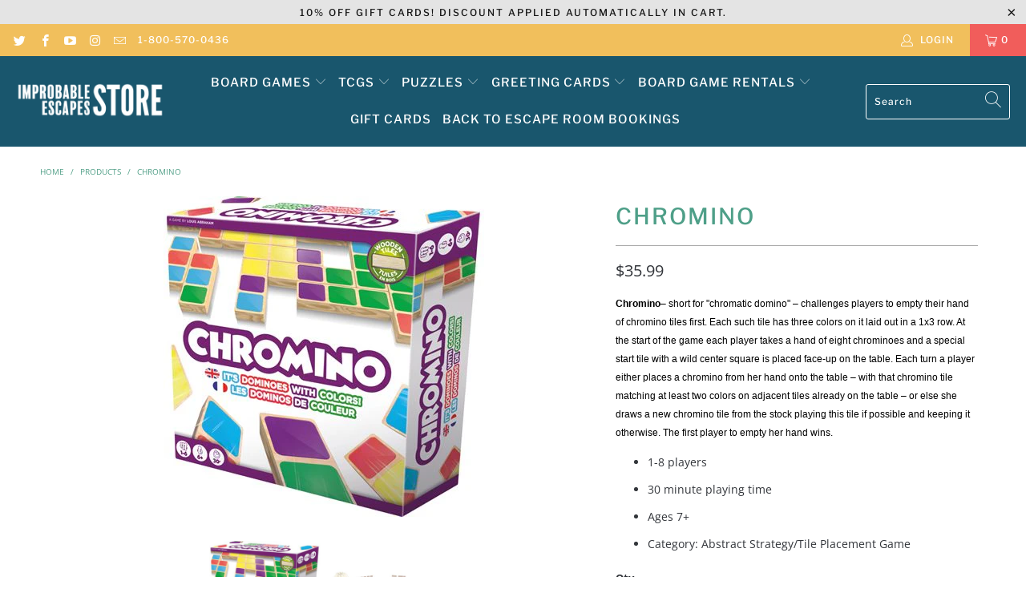

--- FILE ---
content_type: text/html; charset=utf-8
request_url: https://shop.improbableescapes.com/products/chromino
body_size: 24457
content:


 <!DOCTYPE html>
<html lang="en"> <head> <meta name="google-site-verification" content="qjics8U5G4onlwYT8IZDlNdg9giVPzid4j8ncubvHmA" /> <meta charset="utf-8"> <meta http-equiv="cleartype" content="on"> <meta name="robots" content="index,follow"> <!-- Mobile Specific Metas --> <meta name="HandheldFriendly" content="True"> <meta name="MobileOptimized" content="320"> <meta name="viewport" content="width=device-width,initial-scale=1"> <meta name="theme-color" content="#ffffff"> <title>
      Chromino - Improbable Escapes: Wonderland</title> <link rel="preconnect dns-prefetch" href="https://fonts.shopifycdn.com" /> <link rel="preconnect dns-prefetch" href="https://cdn.shopify.com" /> <link rel="preconnect dns-prefetch" href="https://v.shopify.com" /> <link rel="preconnect dns-prefetch" href="https://cdn.shopifycloud.com" /> <link rel="preconnect dns-prefetch" href="https://productreviews.shopifycdn.com" /> <link rel="stylesheet" href="https://cdnjs.cloudflare.com/ajax/libs/fancybox/3.5.6/jquery.fancybox.css"> <!-- Stylesheets for Turbo "6.1.2" --> <link href="//shop.improbableescapes.com/cdn/shop/t/13/assets/styles.css?v=49932715467851358291764340181" rel="stylesheet" type="text/css" media="all" /> <script>
      window.lazySizesConfig = window.lazySizesConfig || {};

      lazySizesConfig.expand = 300;
      lazySizesConfig.loadHidden = false;

      /*! lazysizes - v5.2.2 - bgset plugin */
      !function(e,t){var a=function(){t(e.lazySizes),e.removeEventListener("lazyunveilread",a,!0)};t=t.bind(null,e,e.document),"object"==typeof module&&module.exports?t(require("lazysizes")):"function"==typeof define&&define.amd?define(["lazysizes"],t):e.lazySizes?a():e.addEventListener("lazyunveilread",a,!0)}(window,function(e,z,g){"use strict";var c,y,b,f,i,s,n,v,m;e.addEventListener&&(c=g.cfg,y=/\s+/g,b=/\s*\|\s+|\s+\|\s*/g,f=/^(.+?)(?:\s+\[\s*(.+?)\s*\])(?:\s+\[\s*(.+?)\s*\])?$/,i=/^\s*\(*\s*type\s*:\s*(.+?)\s*\)*\s*$/,s=/\(|\)|'/,n={contain:1,cover:1},v=function(e,t){var a;t&&((a=t.match(i))&&a[1]?e.setAttribute("type",a[1]):e.setAttribute("media",c.customMedia[t]||t))},m=function(e){var t,a,i,r;e.target._lazybgset&&(a=(t=e.target)._lazybgset,(i=t.currentSrc||t.src)&&((r=g.fire(a,"bgsetproxy",{src:i,useSrc:s.test(i)?JSON.stringify(i):i})).defaultPrevented||(a.style.backgroundImage="url("+r.detail.useSrc+")")),t._lazybgsetLoading&&(g.fire(a,"_lazyloaded",{},!1,!0),delete t._lazybgsetLoading))},addEventListener("lazybeforeunveil",function(e){var t,a,i,r,s,n,l,d,o,u;!e.defaultPrevented&&(t=e.target.getAttribute("data-bgset"))&&(o=e.target,(u=z.createElement("img")).alt="",u._lazybgsetLoading=!0,e.detail.firesLoad=!0,a=t,i=o,r=u,s=z.createElement("picture"),n=i.getAttribute(c.sizesAttr),l=i.getAttribute("data-ratio"),d=i.getAttribute("data-optimumx"),i._lazybgset&&i._lazybgset.parentNode==i&&i.removeChild(i._lazybgset),Object.defineProperty(r,"_lazybgset",{value:i,writable:!0}),Object.defineProperty(i,"_lazybgset",{value:s,writable:!0}),a=a.replace(y," ").split(b),s.style.display="none",r.className=c.lazyClass,1!=a.length||n||(n="auto"),a.forEach(function(e){var t,a=z.createElement("source");n&&"auto"!=n&&a.setAttribute("sizes",n),(t=e.match(f))?(a.setAttribute(c.srcsetAttr,t[1]),v(a,t[2]),v(a,t[3])):a.setAttribute(c.srcsetAttr,e),s.appendChild(a)}),n&&(r.setAttribute(c.sizesAttr,n),i.removeAttribute(c.sizesAttr),i.removeAttribute("sizes")),d&&r.setAttribute("data-optimumx",d),l&&r.setAttribute("data-ratio",l),s.appendChild(r),i.appendChild(s),setTimeout(function(){g.loader.unveil(u),g.rAF(function(){g.fire(u,"_lazyloaded",{},!0,!0),u.complete&&m({target:u})})}))}),z.addEventListener("load",m,!0),e.addEventListener("lazybeforesizes",function(e){var t,a,i,r;e.detail.instance==g&&e.target._lazybgset&&e.detail.dataAttr&&(t=e.target._lazybgset,i=t,r=(getComputedStyle(i)||{getPropertyValue:function(){}}).getPropertyValue("background-size"),!n[r]&&n[i.style.backgroundSize]&&(r=i.style.backgroundSize),n[a=r]&&(e.target._lazysizesParentFit=a,g.rAF(function(){e.target.setAttribute("data-parent-fit",a),e.target._lazysizesParentFit&&delete e.target._lazysizesParentFit})))},!0),z.documentElement.addEventListener("lazybeforesizes",function(e){var t,a;!e.defaultPrevented&&e.target._lazybgset&&e.detail.instance==g&&(e.detail.width=(t=e.target._lazybgset,a=g.gW(t,t.parentNode),(!t._lazysizesWidth||a>t._lazysizesWidth)&&(t._lazysizesWidth=a),t._lazysizesWidth))}))});

      /*! lazysizes - v5.2.2 */
      !function(e){var t=function(u,D,f){"use strict";var k,H;if(function(){var e;var t={lazyClass:"lazyload",loadedClass:"lazyloaded",loadingClass:"lazyloading",preloadClass:"lazypreload",errorClass:"lazyerror",autosizesClass:"lazyautosizes",srcAttr:"data-src",srcsetAttr:"data-srcset",sizesAttr:"data-sizes",minSize:40,customMedia:{},init:true,expFactor:1.5,hFac:.8,loadMode:2,loadHidden:true,ricTimeout:0,throttleDelay:125};H=u.lazySizesConfig||u.lazysizesConfig||{};for(e in t){if(!(e in H)){H[e]=t[e]}}}(),!D||!D.getElementsByClassName){return{init:function(){},cfg:H,noSupport:true}}var O=D.documentElement,a=u.HTMLPictureElement,P="addEventListener",$="getAttribute",q=u[P].bind(u),I=u.setTimeout,U=u.requestAnimationFrame||I,l=u.requestIdleCallback,j=/^picture$/i,r=["load","error","lazyincluded","_lazyloaded"],i={},G=Array.prototype.forEach,J=function(e,t){if(!i[t]){i[t]=new RegExp("(\\s|^)"+t+"(\\s|$)")}return i[t].test(e[$]("class")||"")&&i[t]},K=function(e,t){if(!J(e,t)){e.setAttribute("class",(e[$]("class")||"").trim()+" "+t)}},Q=function(e,t){var i;if(i=J(e,t)){e.setAttribute("class",(e[$]("class")||"").replace(i," "))}},V=function(t,i,e){var a=e?P:"removeEventListener";if(e){V(t,i)}r.forEach(function(e){t[a](e,i)})},X=function(e,t,i,a,r){var n=D.createEvent("Event");if(!i){i={}}i.instance=k;n.initEvent(t,!a,!r);n.detail=i;e.dispatchEvent(n);return n},Y=function(e,t){var i;if(!a&&(i=u.picturefill||H.pf)){if(t&&t.src&&!e[$]("srcset")){e.setAttribute("srcset",t.src)}i({reevaluate:true,elements:[e]})}else if(t&&t.src){e.src=t.src}},Z=function(e,t){return(getComputedStyle(e,null)||{})[t]},s=function(e,t,i){i=i||e.offsetWidth;while(i<H.minSize&&t&&!e._lazysizesWidth){i=t.offsetWidth;t=t.parentNode}return i},ee=function(){var i,a;var t=[];var r=[];var n=t;var s=function(){var e=n;n=t.length?r:t;i=true;a=false;while(e.length){e.shift()()}i=false};var e=function(e,t){if(i&&!t){e.apply(this,arguments)}else{n.push(e);if(!a){a=true;(D.hidden?I:U)(s)}}};e._lsFlush=s;return e}(),te=function(i,e){return e?function(){ee(i)}:function(){var e=this;var t=arguments;ee(function(){i.apply(e,t)})}},ie=function(e){var i;var a=0;var r=H.throttleDelay;var n=H.ricTimeout;var t=function(){i=false;a=f.now();e()};var s=l&&n>49?function(){l(t,{timeout:n});if(n!==H.ricTimeout){n=H.ricTimeout}}:te(function(){I(t)},true);return function(e){var t;if(e=e===true){n=33}if(i){return}i=true;t=r-(f.now()-a);if(t<0){t=0}if(e||t<9){s()}else{I(s,t)}}},ae=function(e){var t,i;var a=99;var r=function(){t=null;e()};var n=function(){var e=f.now()-i;if(e<a){I(n,a-e)}else{(l||r)(r)}};return function(){i=f.now();if(!t){t=I(n,a)}}},e=function(){var v,m,c,h,e;var y,z,g,p,C,b,A;var n=/^img$/i;var d=/^iframe$/i;var E="onscroll"in u&&!/(gle|ing)bot/.test(navigator.userAgent);var _=0;var w=0;var N=0;var M=-1;var x=function(e){N--;if(!e||N<0||!e.target){N=0}};var W=function(e){if(A==null){A=Z(D.body,"visibility")=="hidden"}return A||!(Z(e.parentNode,"visibility")=="hidden"&&Z(e,"visibility")=="hidden")};var S=function(e,t){var i;var a=e;var r=W(e);g-=t;b+=t;p-=t;C+=t;while(r&&(a=a.offsetParent)&&a!=D.body&&a!=O){r=(Z(a,"opacity")||1)>0;if(r&&Z(a,"overflow")!="visible"){i=a.getBoundingClientRect();r=C>i.left&&p<i.right&&b>i.top-1&&g<i.bottom+1}}return r};var t=function(){var e,t,i,a,r,n,s,l,o,u,f,c;var d=k.elements;if((h=H.loadMode)&&N<8&&(e=d.length)){t=0;M++;for(;t<e;t++){if(!d[t]||d[t]._lazyRace){continue}if(!E||k.prematureUnveil&&k.prematureUnveil(d[t])){R(d[t]);continue}if(!(l=d[t][$]("data-expand"))||!(n=l*1)){n=w}if(!u){u=!H.expand||H.expand<1?O.clientHeight>500&&O.clientWidth>500?500:370:H.expand;k._defEx=u;f=u*H.expFactor;c=H.hFac;A=null;if(w<f&&N<1&&M>2&&h>2&&!D.hidden){w=f;M=0}else if(h>1&&M>1&&N<6){w=u}else{w=_}}if(o!==n){y=innerWidth+n*c;z=innerHeight+n;s=n*-1;o=n}i=d[t].getBoundingClientRect();if((b=i.bottom)>=s&&(g=i.top)<=z&&(C=i.right)>=s*c&&(p=i.left)<=y&&(b||C||p||g)&&(H.loadHidden||W(d[t]))&&(m&&N<3&&!l&&(h<3||M<4)||S(d[t],n))){R(d[t]);r=true;if(N>9){break}}else if(!r&&m&&!a&&N<4&&M<4&&h>2&&(v[0]||H.preloadAfterLoad)&&(v[0]||!l&&(b||C||p||g||d[t][$](H.sizesAttr)!="auto"))){a=v[0]||d[t]}}if(a&&!r){R(a)}}};var i=ie(t);var B=function(e){var t=e.target;if(t._lazyCache){delete t._lazyCache;return}x(e);K(t,H.loadedClass);Q(t,H.loadingClass);V(t,L);X(t,"lazyloaded")};var a=te(B);var L=function(e){a({target:e.target})};var T=function(t,i){try{t.contentWindow.location.replace(i)}catch(e){t.src=i}};var F=function(e){var t;var i=e[$](H.srcsetAttr);if(t=H.customMedia[e[$]("data-media")||e[$]("media")]){e.setAttribute("media",t)}if(i){e.setAttribute("srcset",i)}};var s=te(function(t,e,i,a,r){var n,s,l,o,u,f;if(!(u=X(t,"lazybeforeunveil",e)).defaultPrevented){if(a){if(i){K(t,H.autosizesClass)}else{t.setAttribute("sizes",a)}}s=t[$](H.srcsetAttr);n=t[$](H.srcAttr);if(r){l=t.parentNode;o=l&&j.test(l.nodeName||"")}f=e.firesLoad||"src"in t&&(s||n||o);u={target:t};K(t,H.loadingClass);if(f){clearTimeout(c);c=I(x,2500);V(t,L,true)}if(o){G.call(l.getElementsByTagName("source"),F)}if(s){t.setAttribute("srcset",s)}else if(n&&!o){if(d.test(t.nodeName)){T(t,n)}else{t.src=n}}if(r&&(s||o)){Y(t,{src:n})}}if(t._lazyRace){delete t._lazyRace}Q(t,H.lazyClass);ee(function(){var e=t.complete&&t.naturalWidth>1;if(!f||e){if(e){K(t,"ls-is-cached")}B(u);t._lazyCache=true;I(function(){if("_lazyCache"in t){delete t._lazyCache}},9)}if(t.loading=="lazy"){N--}},true)});var R=function(e){if(e._lazyRace){return}var t;var i=n.test(e.nodeName);var a=i&&(e[$](H.sizesAttr)||e[$]("sizes"));var r=a=="auto";if((r||!m)&&i&&(e[$]("src")||e.srcset)&&!e.complete&&!J(e,H.errorClass)&&J(e,H.lazyClass)){return}t=X(e,"lazyunveilread").detail;if(r){re.updateElem(e,true,e.offsetWidth)}e._lazyRace=true;N++;s(e,t,r,a,i)};var r=ae(function(){H.loadMode=3;i()});var l=function(){if(H.loadMode==3){H.loadMode=2}r()};var o=function(){if(m){return}if(f.now()-e<999){I(o,999);return}m=true;H.loadMode=3;i();q("scroll",l,true)};return{_:function(){e=f.now();k.elements=D.getElementsByClassName(H.lazyClass);v=D.getElementsByClassName(H.lazyClass+" "+H.preloadClass);q("scroll",i,true);q("resize",i,true);q("pageshow",function(e){if(e.persisted){var t=D.querySelectorAll("."+H.loadingClass);if(t.length&&t.forEach){U(function(){t.forEach(function(e){if(e.complete){R(e)}})})}}});if(u.MutationObserver){new MutationObserver(i).observe(O,{childList:true,subtree:true,attributes:true})}else{O[P]("DOMNodeInserted",i,true);O[P]("DOMAttrModified",i,true);setInterval(i,999)}q("hashchange",i,true);["focus","mouseover","click","load","transitionend","animationend"].forEach(function(e){D[P](e,i,true)});if(/d$|^c/.test(D.readyState)){o()}else{q("load",o);D[P]("DOMContentLoaded",i);I(o,2e4)}if(k.elements.length){t();ee._lsFlush()}else{i()}},checkElems:i,unveil:R,_aLSL:l}}(),re=function(){var i;var n=te(function(e,t,i,a){var r,n,s;e._lazysizesWidth=a;a+="px";e.setAttribute("sizes",a);if(j.test(t.nodeName||"")){r=t.getElementsByTagName("source");for(n=0,s=r.length;n<s;n++){r[n].setAttribute("sizes",a)}}if(!i.detail.dataAttr){Y(e,i.detail)}});var a=function(e,t,i){var a;var r=e.parentNode;if(r){i=s(e,r,i);a=X(e,"lazybeforesizes",{width:i,dataAttr:!!t});if(!a.defaultPrevented){i=a.detail.width;if(i&&i!==e._lazysizesWidth){n(e,r,a,i)}}}};var e=function(){var e;var t=i.length;if(t){e=0;for(;e<t;e++){a(i[e])}}};var t=ae(e);return{_:function(){i=D.getElementsByClassName(H.autosizesClass);q("resize",t)},checkElems:t,updateElem:a}}(),t=function(){if(!t.i&&D.getElementsByClassName){t.i=true;re._();e._()}};return I(function(){H.init&&t()}),k={cfg:H,autoSizer:re,loader:e,init:t,uP:Y,aC:K,rC:Q,hC:J,fire:X,gW:s,rAF:ee}}(e,e.document,Date);e.lazySizes=t,"object"==typeof module&&module.exports&&(module.exports=t)}("undefined"!=typeof window?window:{});</script> <meta name="description" content="Chromino – short for &quot;chromatic domino&quot; – challenges players to empty their hand of chromino tiles first. Each such tile has three colors on it laid out in a 1x3 row. At the start of the game each player takes a hand of eight chrominoes and a special start tile with a wild center square is placed face-up on the table. " /> <link rel="shortcut icon" type="image/x-icon" href="//shop.improbableescapes.com/cdn/shop/files/IE_180x180.png?v=1614312461"> <link rel="apple-touch-icon" href="//shop.improbableescapes.com/cdn/shop/files/IE_180x180.png?v=1614312461"/> <link rel="apple-touch-icon" sizes="57x57" href="//shop.improbableescapes.com/cdn/shop/files/IE_57x57.png?v=1614312461"/> <link rel="apple-touch-icon" sizes="60x60" href="//shop.improbableescapes.com/cdn/shop/files/IE_60x60.png?v=1614312461"/> <link rel="apple-touch-icon" sizes="72x72" href="//shop.improbableescapes.com/cdn/shop/files/IE_72x72.png?v=1614312461"/> <link rel="apple-touch-icon" sizes="76x76" href="//shop.improbableescapes.com/cdn/shop/files/IE_76x76.png?v=1614312461"/> <link rel="apple-touch-icon" sizes="114x114" href="//shop.improbableescapes.com/cdn/shop/files/IE_114x114.png?v=1614312461"/> <link rel="apple-touch-icon" sizes="180x180" href="//shop.improbableescapes.com/cdn/shop/files/IE_180x180.png?v=1614312461"/> <link rel="apple-touch-icon" sizes="228x228" href="//shop.improbableescapes.com/cdn/shop/files/IE_228x228.png?v=1614312461"/> <link rel="canonical" href="https://shop.improbableescapes.com/products/chromino" /> <script>window.performance && window.performance.mark && window.performance.mark('shopify.content_for_header.start');</script><meta name="google-site-verification" content="1KJzgg16sl_gbS59aO3bj9sNkolJNK3RpHot2T3eZ9Q">
<meta name="google-site-verification" content="6gymrbaC4QQaYrjsikp7bLQUGqEUl-HRsVw3Ir1adjs">
<meta name="google-site-verification" content="AoCF8-vZnu01zgajaGsHMccAzLWGe4BDmpNRfuO2R1s">
<meta name="facebook-domain-verification" content="2sj4kcwkbuk6d2ke00co3av1qehcl5">
<meta name="facebook-domain-verification" content="7e9c43761tnd970g3lwicta874vm6y">
<meta id="shopify-digital-wallet" name="shopify-digital-wallet" content="/27053228118/digital_wallets/dialog">
<meta name="shopify-checkout-api-token" content="612a66166ff3582eb6cf4e4d2563205e">
<meta id="in-context-paypal-metadata" data-shop-id="27053228118" data-venmo-supported="false" data-environment="production" data-locale="en_US" data-paypal-v4="true" data-currency="CAD">
<link rel="alternate" type="application/json+oembed" href="https://shop.improbableescapes.com/products/chromino.oembed">
<script async="async" src="/checkouts/internal/preloads.js?locale=en-CA"></script>
<script id="shopify-features" type="application/json">{"accessToken":"612a66166ff3582eb6cf4e4d2563205e","betas":["rich-media-storefront-analytics"],"domain":"shop.improbableescapes.com","predictiveSearch":true,"shopId":27053228118,"locale":"en"}</script>
<script>var Shopify = Shopify || {};
Shopify.shop = "wonderland-kingston.myshopify.com";
Shopify.locale = "en";
Shopify.currency = {"active":"CAD","rate":"1.0"};
Shopify.country = "CA";
Shopify.theme = {"name":"Update Improbable Shop - Nov 2020 (N (Jan-21-2021)","id":84027408470,"schema_name":"Turbo","schema_version":"6.1.2","theme_store_id":null,"role":"main"};
Shopify.theme.handle = "null";
Shopify.theme.style = {"id":null,"handle":null};
Shopify.cdnHost = "shop.improbableescapes.com/cdn";
Shopify.routes = Shopify.routes || {};
Shopify.routes.root = "/";</script>
<script type="module">!function(o){(o.Shopify=o.Shopify||{}).modules=!0}(window);</script>
<script>!function(o){function n(){var o=[];function n(){o.push(Array.prototype.slice.apply(arguments))}return n.q=o,n}var t=o.Shopify=o.Shopify||{};t.loadFeatures=n(),t.autoloadFeatures=n()}(window);</script>
<script id="shop-js-analytics" type="application/json">{"pageType":"product"}</script>
<script defer="defer" async type="module" src="//shop.improbableescapes.com/cdn/shopifycloud/shop-js/modules/v2/client.init-shop-cart-sync_BdyHc3Nr.en.esm.js"></script>
<script defer="defer" async type="module" src="//shop.improbableescapes.com/cdn/shopifycloud/shop-js/modules/v2/chunk.common_Daul8nwZ.esm.js"></script>
<script type="module">
  await import("//shop.improbableescapes.com/cdn/shopifycloud/shop-js/modules/v2/client.init-shop-cart-sync_BdyHc3Nr.en.esm.js");
await import("//shop.improbableescapes.com/cdn/shopifycloud/shop-js/modules/v2/chunk.common_Daul8nwZ.esm.js");

  window.Shopify.SignInWithShop?.initShopCartSync?.({"fedCMEnabled":true,"windoidEnabled":true});

</script>
<script>(function() {
  var isLoaded = false;
  function asyncLoad() {
    if (isLoaded) return;
    isLoaded = true;
    var urls = ["https:\/\/static.klaviyo.com\/onsite\/js\/klaviyo.js?company_id=YqSXmA\u0026shop=wonderland-kingston.myshopify.com","https:\/\/static.klaviyo.com\/onsite\/js\/klaviyo.js?company_id=YqSXmA\u0026shop=wonderland-kingston.myshopify.com","https:\/\/static.klaviyo.com\/onsite\/js\/klaviyo.js?company_id=YztzJN\u0026shop=wonderland-kingston.myshopify.com"];
    for (var i = 0; i <urls.length; i++) {
      var s = document.createElement('script');
      s.type = 'text/javascript';
      s.async = true;
      s.src = urls[i];
      var x = document.getElementsByTagName('script')[0];
      x.parentNode.insertBefore(s, x);
    }
  };
  if(window.attachEvent) {
    window.attachEvent('onload', asyncLoad);
  } else {
    window.addEventListener('load', asyncLoad, false);
  }
})();</script>
<script id="__st">var __st={"a":27053228118,"offset":-18000,"reqid":"ee5f5cc0-9970-41c4-8e3f-c5b8bda0c0fb-1768999150","pageurl":"shop.improbableescapes.com\/products\/chromino","u":"83317e2a3b4c","p":"product","rtyp":"product","rid":4605434527830};</script>
<script>window.ShopifyPaypalV4VisibilityTracking = true;</script>
<script id="captcha-bootstrap">!function(){'use strict';const t='contact',e='account',n='new_comment',o=[[t,t],['blogs',n],['comments',n],[t,'customer']],c=[[e,'customer_login'],[e,'guest_login'],[e,'recover_customer_password'],[e,'create_customer']],r=t=>t.map((([t,e])=>`form[action*='/${t}']:not([data-nocaptcha='true']) input[name='form_type'][value='${e}']`)).join(','),a=t=>()=>t?[...document.querySelectorAll(t)].map((t=>t.form)):[];function s(){const t=[...o],e=r(t);return a(e)}const i='password',u='form_key',d=['recaptcha-v3-token','g-recaptcha-response','h-captcha-response',i],f=()=>{try{return window.sessionStorage}catch{return}},m='__shopify_v',_=t=>t.elements[u];function p(t,e,n=!1){try{const o=window.sessionStorage,c=JSON.parse(o.getItem(e)),{data:r}=function(t){const{data:e,action:n}=t;return t[m]||n?{data:e,action:n}:{data:t,action:n}}(c);for(const[e,n]of Object.entries(r))t.elements[e]&&(t.elements[e].value=n);n&&o.removeItem(e)}catch(o){console.error('form repopulation failed',{error:o})}}const l='form_type',E='cptcha';function T(t){t.dataset[E]=!0}const w=window,h=w.document,L='Shopify',v='ce_forms',y='captcha';let A=!1;((t,e)=>{const n=(g='f06e6c50-85a8-45c8-87d0-21a2b65856fe',I='https://cdn.shopify.com/shopifycloud/storefront-forms-hcaptcha/ce_storefront_forms_captcha_hcaptcha.v1.5.2.iife.js',D={infoText:'Protected by hCaptcha',privacyText:'Privacy',termsText:'Terms'},(t,e,n)=>{const o=w[L][v],c=o.bindForm;if(c)return c(t,g,e,D).then(n);var r;o.q.push([[t,g,e,D],n]),r=I,A||(h.body.append(Object.assign(h.createElement('script'),{id:'captcha-provider',async:!0,src:r})),A=!0)});var g,I,D;w[L]=w[L]||{},w[L][v]=w[L][v]||{},w[L][v].q=[],w[L][y]=w[L][y]||{},w[L][y].protect=function(t,e){n(t,void 0,e),T(t)},Object.freeze(w[L][y]),function(t,e,n,w,h,L){const[v,y,A,g]=function(t,e,n){const i=e?o:[],u=t?c:[],d=[...i,...u],f=r(d),m=r(i),_=r(d.filter((([t,e])=>n.includes(e))));return[a(f),a(m),a(_),s()]}(w,h,L),I=t=>{const e=t.target;return e instanceof HTMLFormElement?e:e&&e.form},D=t=>v().includes(t);t.addEventListener('submit',(t=>{const e=I(t);if(!e)return;const n=D(e)&&!e.dataset.hcaptchaBound&&!e.dataset.recaptchaBound,o=_(e),c=g().includes(e)&&(!o||!o.value);(n||c)&&t.preventDefault(),c&&!n&&(function(t){try{if(!f())return;!function(t){const e=f();if(!e)return;const n=_(t);if(!n)return;const o=n.value;o&&e.removeItem(o)}(t);const e=Array.from(Array(32),(()=>Math.random().toString(36)[2])).join('');!function(t,e){_(t)||t.append(Object.assign(document.createElement('input'),{type:'hidden',name:u})),t.elements[u].value=e}(t,e),function(t,e){const n=f();if(!n)return;const o=[...t.querySelectorAll(`input[type='${i}']`)].map((({name:t})=>t)),c=[...d,...o],r={};for(const[a,s]of new FormData(t).entries())c.includes(a)||(r[a]=s);n.setItem(e,JSON.stringify({[m]:1,action:t.action,data:r}))}(t,e)}catch(e){console.error('failed to persist form',e)}}(e),e.submit())}));const S=(t,e)=>{t&&!t.dataset[E]&&(n(t,e.some((e=>e===t))),T(t))};for(const o of['focusin','change'])t.addEventListener(o,(t=>{const e=I(t);D(e)&&S(e,y())}));const B=e.get('form_key'),M=e.get(l),P=B&&M;t.addEventListener('DOMContentLoaded',(()=>{const t=y();if(P)for(const e of t)e.elements[l].value===M&&p(e,B);[...new Set([...A(),...v().filter((t=>'true'===t.dataset.shopifyCaptcha))])].forEach((e=>S(e,t)))}))}(h,new URLSearchParams(w.location.search),n,t,e,['guest_login'])})(!0,!0)}();</script>
<script integrity="sha256-4kQ18oKyAcykRKYeNunJcIwy7WH5gtpwJnB7kiuLZ1E=" data-source-attribution="shopify.loadfeatures" defer="defer" src="//shop.improbableescapes.com/cdn/shopifycloud/storefront/assets/storefront/load_feature-a0a9edcb.js" crossorigin="anonymous"></script>
<script data-source-attribution="shopify.dynamic_checkout.dynamic.init">var Shopify=Shopify||{};Shopify.PaymentButton=Shopify.PaymentButton||{isStorefrontPortableWallets:!0,init:function(){window.Shopify.PaymentButton.init=function(){};var t=document.createElement("script");t.src="https://shop.improbableescapes.com/cdn/shopifycloud/portable-wallets/latest/portable-wallets.en.js",t.type="module",document.head.appendChild(t)}};
</script>
<script data-source-attribution="shopify.dynamic_checkout.buyer_consent">
  function portableWalletsHideBuyerConsent(e){var t=document.getElementById("shopify-buyer-consent"),n=document.getElementById("shopify-subscription-policy-button");t&&n&&(t.classList.add("hidden"),t.setAttribute("aria-hidden","true"),n.removeEventListener("click",e))}function portableWalletsShowBuyerConsent(e){var t=document.getElementById("shopify-buyer-consent"),n=document.getElementById("shopify-subscription-policy-button");t&&n&&(t.classList.remove("hidden"),t.removeAttribute("aria-hidden"),n.addEventListener("click",e))}window.Shopify?.PaymentButton&&(window.Shopify.PaymentButton.hideBuyerConsent=portableWalletsHideBuyerConsent,window.Shopify.PaymentButton.showBuyerConsent=portableWalletsShowBuyerConsent);
</script>
<script data-source-attribution="shopify.dynamic_checkout.cart.bootstrap">document.addEventListener("DOMContentLoaded",(function(){function t(){return document.querySelector("shopify-accelerated-checkout-cart, shopify-accelerated-checkout")}if(t())Shopify.PaymentButton.init();else{new MutationObserver((function(e,n){t()&&(Shopify.PaymentButton.init(),n.disconnect())})).observe(document.body,{childList:!0,subtree:!0})}}));
</script>
<link id="shopify-accelerated-checkout-styles" rel="stylesheet" media="screen" href="https://shop.improbableescapes.com/cdn/shopifycloud/portable-wallets/latest/accelerated-checkout-backwards-compat.css" crossorigin="anonymous">
<style id="shopify-accelerated-checkout-cart">
        #shopify-buyer-consent {
  margin-top: 1em;
  display: inline-block;
  width: 100%;
}

#shopify-buyer-consent.hidden {
  display: none;
}

#shopify-subscription-policy-button {
  background: none;
  border: none;
  padding: 0;
  text-decoration: underline;
  font-size: inherit;
  cursor: pointer;
}

#shopify-subscription-policy-button::before {
  box-shadow: none;
}

      </style>

<script>window.performance && window.performance.mark && window.performance.mark('shopify.content_for_header.end');</script>

    

<meta name="author" content="Improbable Escapes: Wonderland">
<meta property="og:url" content="https://shop.improbableescapes.com/products/chromino">
<meta property="og:site_name" content="Improbable Escapes: Wonderland"> <meta property="og:type" content="product"> <meta property="og:title" content="Chromino"> <meta property="og:image" content="https://shop.improbableescapes.com/cdn/shop/files/JPEG_72_DPI-CHRO06FREN_BOX3Dbis_20240613-B_600x.jpg?v=1729889108"> <meta property="og:image:secure_url" content="https://shop.improbableescapes.com/cdn/shop/files/JPEG_72_DPI-CHRO06FREN_BOX3Dbis_20240613-B_600x.jpg?v=1729889108"> <meta property="og:image:width" content="400"> <meta property="og:image:height" content="400"> <meta property="og:image" content="https://shop.improbableescapes.com/cdn/shop/files/CHRO06FREN-04-B_600x.jpg?v=1729889216"> <meta property="og:image:secure_url" content="https://shop.improbableescapes.com/cdn/shop/files/CHRO06FREN-04-B_600x.jpg?v=1729889216"> <meta property="og:image:width" content="400"> <meta property="og:image:height" content="400"> <meta property="product:price:amount" content="35.99"> <meta property="product:price:currency" content="CAD"> <meta property="og:description" content="Chromino – short for &quot;chromatic domino&quot; – challenges players to empty their hand of chromino tiles first. Each such tile has three colors on it laid out in a 1x3 row. At the start of the game each player takes a hand of eight chrominoes and a special start tile with a wild center square is placed face-up on the table. "> <meta name="twitter:site" content="@IEKingston">

<meta name="twitter:card" content="summary"> <meta name="twitter:title" content="Chromino"> <meta name="twitter:description" content="Chromino – short for &quot;chromatic domino&quot; – challenges players to empty their hand of chromino tiles first. Each such tile has three colors on it laid out in a 1x3 row. At the start of the game each player takes a hand of eight chrominoes and a special start tile with a wild center square is placed face-up on the table. Each turn a player either places a chromino from her hand onto the table – with that chromino tile matching at least two colors on adjacent tiles already on the table – or else she draws a new chromino tile from the stock playing this tile if possible and keeping it otherwise. The first player to empty her hand wins.

1-8 players
30 minute playing time
Ages 7+
Category: Abstract Strategy/Tile Placement Game
"> <meta name="twitter:image" content="https://shop.improbableescapes.com/cdn/shop/files/JPEG_72_DPI-CHRO06FREN_BOX3Dbis_20240613-B_240x.jpg?v=1729889108"> <meta name="twitter:image:width" content="240"> <meta name="twitter:image:height" content="240"> <meta name="twitter:image:alt" content="Chromino"><link href="https://monorail-edge.shopifysvc.com" rel="dns-prefetch">
<script>(function(){if ("sendBeacon" in navigator && "performance" in window) {try {var session_token_from_headers = performance.getEntriesByType('navigation')[0].serverTiming.find(x => x.name == '_s').description;} catch {var session_token_from_headers = undefined;}var session_cookie_matches = document.cookie.match(/_shopify_s=([^;]*)/);var session_token_from_cookie = session_cookie_matches && session_cookie_matches.length === 2 ? session_cookie_matches[1] : "";var session_token = session_token_from_headers || session_token_from_cookie || "";function handle_abandonment_event(e) {var entries = performance.getEntries().filter(function(entry) {return /monorail-edge.shopifysvc.com/.test(entry.name);});if (!window.abandonment_tracked && entries.length === 0) {window.abandonment_tracked = true;var currentMs = Date.now();var navigation_start = performance.timing.navigationStart;var payload = {shop_id: 27053228118,url: window.location.href,navigation_start,duration: currentMs - navigation_start,session_token,page_type: "product"};window.navigator.sendBeacon("https://monorail-edge.shopifysvc.com/v1/produce", JSON.stringify({schema_id: "online_store_buyer_site_abandonment/1.1",payload: payload,metadata: {event_created_at_ms: currentMs,event_sent_at_ms: currentMs}}));}}window.addEventListener('pagehide', handle_abandonment_event);}}());</script>
<script id="web-pixels-manager-setup">(function e(e,d,r,n,o){if(void 0===o&&(o={}),!Boolean(null===(a=null===(i=window.Shopify)||void 0===i?void 0:i.analytics)||void 0===a?void 0:a.replayQueue)){var i,a;window.Shopify=window.Shopify||{};var t=window.Shopify;t.analytics=t.analytics||{};var s=t.analytics;s.replayQueue=[],s.publish=function(e,d,r){return s.replayQueue.push([e,d,r]),!0};try{self.performance.mark("wpm:start")}catch(e){}var l=function(){var e={modern:/Edge?\/(1{2}[4-9]|1[2-9]\d|[2-9]\d{2}|\d{4,})\.\d+(\.\d+|)|Firefox\/(1{2}[4-9]|1[2-9]\d|[2-9]\d{2}|\d{4,})\.\d+(\.\d+|)|Chrom(ium|e)\/(9{2}|\d{3,})\.\d+(\.\d+|)|(Maci|X1{2}).+ Version\/(15\.\d+|(1[6-9]|[2-9]\d|\d{3,})\.\d+)([,.]\d+|)( \(\w+\)|)( Mobile\/\w+|) Safari\/|Chrome.+OPR\/(9{2}|\d{3,})\.\d+\.\d+|(CPU[ +]OS|iPhone[ +]OS|CPU[ +]iPhone|CPU IPhone OS|CPU iPad OS)[ +]+(15[._]\d+|(1[6-9]|[2-9]\d|\d{3,})[._]\d+)([._]\d+|)|Android:?[ /-](13[3-9]|1[4-9]\d|[2-9]\d{2}|\d{4,})(\.\d+|)(\.\d+|)|Android.+Firefox\/(13[5-9]|1[4-9]\d|[2-9]\d{2}|\d{4,})\.\d+(\.\d+|)|Android.+Chrom(ium|e)\/(13[3-9]|1[4-9]\d|[2-9]\d{2}|\d{4,})\.\d+(\.\d+|)|SamsungBrowser\/([2-9]\d|\d{3,})\.\d+/,legacy:/Edge?\/(1[6-9]|[2-9]\d|\d{3,})\.\d+(\.\d+|)|Firefox\/(5[4-9]|[6-9]\d|\d{3,})\.\d+(\.\d+|)|Chrom(ium|e)\/(5[1-9]|[6-9]\d|\d{3,})\.\d+(\.\d+|)([\d.]+$|.*Safari\/(?![\d.]+ Edge\/[\d.]+$))|(Maci|X1{2}).+ Version\/(10\.\d+|(1[1-9]|[2-9]\d|\d{3,})\.\d+)([,.]\d+|)( \(\w+\)|)( Mobile\/\w+|) Safari\/|Chrome.+OPR\/(3[89]|[4-9]\d|\d{3,})\.\d+\.\d+|(CPU[ +]OS|iPhone[ +]OS|CPU[ +]iPhone|CPU IPhone OS|CPU iPad OS)[ +]+(10[._]\d+|(1[1-9]|[2-9]\d|\d{3,})[._]\d+)([._]\d+|)|Android:?[ /-](13[3-9]|1[4-9]\d|[2-9]\d{2}|\d{4,})(\.\d+|)(\.\d+|)|Mobile Safari.+OPR\/([89]\d|\d{3,})\.\d+\.\d+|Android.+Firefox\/(13[5-9]|1[4-9]\d|[2-9]\d{2}|\d{4,})\.\d+(\.\d+|)|Android.+Chrom(ium|e)\/(13[3-9]|1[4-9]\d|[2-9]\d{2}|\d{4,})\.\d+(\.\d+|)|Android.+(UC? ?Browser|UCWEB|U3)[ /]?(15\.([5-9]|\d{2,})|(1[6-9]|[2-9]\d|\d{3,})\.\d+)\.\d+|SamsungBrowser\/(5\.\d+|([6-9]|\d{2,})\.\d+)|Android.+MQ{2}Browser\/(14(\.(9|\d{2,})|)|(1[5-9]|[2-9]\d|\d{3,})(\.\d+|))(\.\d+|)|K[Aa][Ii]OS\/(3\.\d+|([4-9]|\d{2,})\.\d+)(\.\d+|)/},d=e.modern,r=e.legacy,n=navigator.userAgent;return n.match(d)?"modern":n.match(r)?"legacy":"unknown"}(),u="modern"===l?"modern":"legacy",c=(null!=n?n:{modern:"",legacy:""})[u],f=function(e){return[e.baseUrl,"/wpm","/b",e.hashVersion,"modern"===e.buildTarget?"m":"l",".js"].join("")}({baseUrl:d,hashVersion:r,buildTarget:u}),m=function(e){var d=e.version,r=e.bundleTarget,n=e.surface,o=e.pageUrl,i=e.monorailEndpoint;return{emit:function(e){var a=e.status,t=e.errorMsg,s=(new Date).getTime(),l=JSON.stringify({metadata:{event_sent_at_ms:s},events:[{schema_id:"web_pixels_manager_load/3.1",payload:{version:d,bundle_target:r,page_url:o,status:a,surface:n,error_msg:t},metadata:{event_created_at_ms:s}}]});if(!i)return console&&console.warn&&console.warn("[Web Pixels Manager] No Monorail endpoint provided, skipping logging."),!1;try{return self.navigator.sendBeacon.bind(self.navigator)(i,l)}catch(e){}var u=new XMLHttpRequest;try{return u.open("POST",i,!0),u.setRequestHeader("Content-Type","text/plain"),u.send(l),!0}catch(e){return console&&console.warn&&console.warn("[Web Pixels Manager] Got an unhandled error while logging to Monorail."),!1}}}}({version:r,bundleTarget:l,surface:e.surface,pageUrl:self.location.href,monorailEndpoint:e.monorailEndpoint});try{o.browserTarget=l,function(e){var d=e.src,r=e.async,n=void 0===r||r,o=e.onload,i=e.onerror,a=e.sri,t=e.scriptDataAttributes,s=void 0===t?{}:t,l=document.createElement("script"),u=document.querySelector("head"),c=document.querySelector("body");if(l.async=n,l.src=d,a&&(l.integrity=a,l.crossOrigin="anonymous"),s)for(var f in s)if(Object.prototype.hasOwnProperty.call(s,f))try{l.dataset[f]=s[f]}catch(e){}if(o&&l.addEventListener("load",o),i&&l.addEventListener("error",i),u)u.appendChild(l);else{if(!c)throw new Error("Did not find a head or body element to append the script");c.appendChild(l)}}({src:f,async:!0,onload:function(){if(!function(){var e,d;return Boolean(null===(d=null===(e=window.Shopify)||void 0===e?void 0:e.analytics)||void 0===d?void 0:d.initialized)}()){var d=window.webPixelsManager.init(e)||void 0;if(d){var r=window.Shopify.analytics;r.replayQueue.forEach((function(e){var r=e[0],n=e[1],o=e[2];d.publishCustomEvent(r,n,o)})),r.replayQueue=[],r.publish=d.publishCustomEvent,r.visitor=d.visitor,r.initialized=!0}}},onerror:function(){return m.emit({status:"failed",errorMsg:"".concat(f," has failed to load")})},sri:function(e){var d=/^sha384-[A-Za-z0-9+/=]+$/;return"string"==typeof e&&d.test(e)}(c)?c:"",scriptDataAttributes:o}),m.emit({status:"loading"})}catch(e){m.emit({status:"failed",errorMsg:(null==e?void 0:e.message)||"Unknown error"})}}})({shopId: 27053228118,storefrontBaseUrl: "https://shop.improbableescapes.com",extensionsBaseUrl: "https://extensions.shopifycdn.com/cdn/shopifycloud/web-pixels-manager",monorailEndpoint: "https://monorail-edge.shopifysvc.com/unstable/produce_batch",surface: "storefront-renderer",enabledBetaFlags: ["2dca8a86"],webPixelsConfigList: [{"id":"2301428034","configuration":"{\"accountID\":\"YztzJN\",\"webPixelConfig\":\"eyJlbmFibGVBZGRlZFRvQ2FydEV2ZW50cyI6IHRydWV9\"}","eventPayloadVersion":"v1","runtimeContext":"STRICT","scriptVersion":"524f6c1ee37bacdca7657a665bdca589","type":"APP","apiClientId":123074,"privacyPurposes":["ANALYTICS","MARKETING"],"dataSharingAdjustments":{"protectedCustomerApprovalScopes":["read_customer_address","read_customer_email","read_customer_name","read_customer_personal_data","read_customer_phone"]}},{"id":"1355841858","configuration":"{\"shopId\":\"wonderland-kingston.myshopify.com\"}","eventPayloadVersion":"v1","runtimeContext":"STRICT","scriptVersion":"674c31de9c131805829c42a983792da6","type":"APP","apiClientId":2753413,"privacyPurposes":["ANALYTICS","MARKETING","SALE_OF_DATA"],"dataSharingAdjustments":{"protectedCustomerApprovalScopes":["read_customer_address","read_customer_email","read_customer_name","read_customer_personal_data","read_customer_phone"]}},{"id":"826376514","configuration":"{\"config\":\"{\\\"pixel_id\\\":\\\"G-BVKLPY2J26\\\",\\\"target_country\\\":\\\"CA\\\",\\\"gtag_events\\\":[{\\\"type\\\":\\\"begin_checkout\\\",\\\"action_label\\\":\\\"G-BVKLPY2J26\\\"},{\\\"type\\\":\\\"search\\\",\\\"action_label\\\":\\\"G-BVKLPY2J26\\\"},{\\\"type\\\":\\\"view_item\\\",\\\"action_label\\\":[\\\"G-BVKLPY2J26\\\",\\\"MC-0QQ72TVZJV\\\"]},{\\\"type\\\":\\\"purchase\\\",\\\"action_label\\\":[\\\"G-BVKLPY2J26\\\",\\\"MC-0QQ72TVZJV\\\"]},{\\\"type\\\":\\\"page_view\\\",\\\"action_label\\\":[\\\"G-BVKLPY2J26\\\",\\\"MC-0QQ72TVZJV\\\"]},{\\\"type\\\":\\\"add_payment_info\\\",\\\"action_label\\\":\\\"G-BVKLPY2J26\\\"},{\\\"type\\\":\\\"add_to_cart\\\",\\\"action_label\\\":\\\"G-BVKLPY2J26\\\"}],\\\"enable_monitoring_mode\\\":false}\"}","eventPayloadVersion":"v1","runtimeContext":"OPEN","scriptVersion":"b2a88bafab3e21179ed38636efcd8a93","type":"APP","apiClientId":1780363,"privacyPurposes":[],"dataSharingAdjustments":{"protectedCustomerApprovalScopes":["read_customer_address","read_customer_email","read_customer_name","read_customer_personal_data","read_customer_phone"]}},{"id":"290423106","configuration":"{\"pixel_id\":\"1454963671325505\",\"pixel_type\":\"facebook_pixel\",\"metaapp_system_user_token\":\"-\"}","eventPayloadVersion":"v1","runtimeContext":"OPEN","scriptVersion":"ca16bc87fe92b6042fbaa3acc2fbdaa6","type":"APP","apiClientId":2329312,"privacyPurposes":["ANALYTICS","MARKETING","SALE_OF_DATA"],"dataSharingAdjustments":{"protectedCustomerApprovalScopes":["read_customer_address","read_customer_email","read_customer_name","read_customer_personal_data","read_customer_phone"]}},{"id":"140837186","eventPayloadVersion":"v1","runtimeContext":"LAX","scriptVersion":"1","type":"CUSTOM","privacyPurposes":["ANALYTICS"],"name":"Google Analytics tag (migrated)"},{"id":"shopify-app-pixel","configuration":"{}","eventPayloadVersion":"v1","runtimeContext":"STRICT","scriptVersion":"0450","apiClientId":"shopify-pixel","type":"APP","privacyPurposes":["ANALYTICS","MARKETING"]},{"id":"shopify-custom-pixel","eventPayloadVersion":"v1","runtimeContext":"LAX","scriptVersion":"0450","apiClientId":"shopify-pixel","type":"CUSTOM","privacyPurposes":["ANALYTICS","MARKETING"]}],isMerchantRequest: false,initData: {"shop":{"name":"Improbable Escapes: Wonderland","paymentSettings":{"currencyCode":"CAD"},"myshopifyDomain":"wonderland-kingston.myshopify.com","countryCode":"CA","storefrontUrl":"https:\/\/shop.improbableescapes.com"},"customer":null,"cart":null,"checkout":null,"productVariants":[{"price":{"amount":35.99,"currencyCode":"CAD"},"product":{"title":"Chromino","vendor":"Asmodee","id":"4605434527830","untranslatedTitle":"Chromino","url":"\/products\/chromino","type":"Board game"},"id":"32105753215062","image":{"src":"\/\/shop.improbableescapes.com\/cdn\/shop\/files\/JPEG_72_DPI-CHRO06FREN_BOX3Dbis_20240613-B.jpg?v=1729889108"},"sku":"","title":"Default Title","untranslatedTitle":"Default Title"}],"purchasingCompany":null},},"https://shop.improbableescapes.com/cdn","fcfee988w5aeb613cpc8e4bc33m6693e112",{"modern":"","legacy":""},{"shopId":"27053228118","storefrontBaseUrl":"https:\/\/shop.improbableescapes.com","extensionBaseUrl":"https:\/\/extensions.shopifycdn.com\/cdn\/shopifycloud\/web-pixels-manager","surface":"storefront-renderer","enabledBetaFlags":"[\"2dca8a86\"]","isMerchantRequest":"false","hashVersion":"fcfee988w5aeb613cpc8e4bc33m6693e112","publish":"custom","events":"[[\"page_viewed\",{}],[\"product_viewed\",{\"productVariant\":{\"price\":{\"amount\":35.99,\"currencyCode\":\"CAD\"},\"product\":{\"title\":\"Chromino\",\"vendor\":\"Asmodee\",\"id\":\"4605434527830\",\"untranslatedTitle\":\"Chromino\",\"url\":\"\/products\/chromino\",\"type\":\"Board game\"},\"id\":\"32105753215062\",\"image\":{\"src\":\"\/\/shop.improbableescapes.com\/cdn\/shop\/files\/JPEG_72_DPI-CHRO06FREN_BOX3Dbis_20240613-B.jpg?v=1729889108\"},\"sku\":\"\",\"title\":\"Default Title\",\"untranslatedTitle\":\"Default Title\"}}]]"});</script><script>
  window.ShopifyAnalytics = window.ShopifyAnalytics || {};
  window.ShopifyAnalytics.meta = window.ShopifyAnalytics.meta || {};
  window.ShopifyAnalytics.meta.currency = 'CAD';
  var meta = {"product":{"id":4605434527830,"gid":"gid:\/\/shopify\/Product\/4605434527830","vendor":"Asmodee","type":"Board game","handle":"chromino","variants":[{"id":32105753215062,"price":3599,"name":"Chromino","public_title":null,"sku":""}],"remote":false},"page":{"pageType":"product","resourceType":"product","resourceId":4605434527830,"requestId":"ee5f5cc0-9970-41c4-8e3f-c5b8bda0c0fb-1768999150"}};
  for (var attr in meta) {
    window.ShopifyAnalytics.meta[attr] = meta[attr];
  }
</script>
<script class="analytics">
  (function () {
    var customDocumentWrite = function(content) {
      var jquery = null;

      if (window.jQuery) {
        jquery = window.jQuery;
      } else if (window.Checkout && window.Checkout.$) {
        jquery = window.Checkout.$;
      }

      if (jquery) {
        jquery('body').append(content);
      }
    };

    var hasLoggedConversion = function(token) {
      if (token) {
        return document.cookie.indexOf('loggedConversion=' + token) !== -1;
      }
      return false;
    }

    var setCookieIfConversion = function(token) {
      if (token) {
        var twoMonthsFromNow = new Date(Date.now());
        twoMonthsFromNow.setMonth(twoMonthsFromNow.getMonth() + 2);

        document.cookie = 'loggedConversion=' + token + '; expires=' + twoMonthsFromNow;
      }
    }

    var trekkie = window.ShopifyAnalytics.lib = window.trekkie = window.trekkie || [];
    if (trekkie.integrations) {
      return;
    }
    trekkie.methods = [
      'identify',
      'page',
      'ready',
      'track',
      'trackForm',
      'trackLink'
    ];
    trekkie.factory = function(method) {
      return function() {
        var args = Array.prototype.slice.call(arguments);
        args.unshift(method);
        trekkie.push(args);
        return trekkie;
      };
    };
    for (var i = 0; i < trekkie.methods.length; i++) {
      var key = trekkie.methods[i];
      trekkie[key] = trekkie.factory(key);
    }
    trekkie.load = function(config) {
      trekkie.config = config || {};
      trekkie.config.initialDocumentCookie = document.cookie;
      var first = document.getElementsByTagName('script')[0];
      var script = document.createElement('script');
      script.type = 'text/javascript';
      script.onerror = function(e) {
        var scriptFallback = document.createElement('script');
        scriptFallback.type = 'text/javascript';
        scriptFallback.onerror = function(error) {
                var Monorail = {
      produce: function produce(monorailDomain, schemaId, payload) {
        var currentMs = new Date().getTime();
        var event = {
          schema_id: schemaId,
          payload: payload,
          metadata: {
            event_created_at_ms: currentMs,
            event_sent_at_ms: currentMs
          }
        };
        return Monorail.sendRequest("https://" + monorailDomain + "/v1/produce", JSON.stringify(event));
      },
      sendRequest: function sendRequest(endpointUrl, payload) {
        // Try the sendBeacon API
        if (window && window.navigator && typeof window.navigator.sendBeacon === 'function' && typeof window.Blob === 'function' && !Monorail.isIos12()) {
          var blobData = new window.Blob([payload], {
            type: 'text/plain'
          });

          if (window.navigator.sendBeacon(endpointUrl, blobData)) {
            return true;
          } // sendBeacon was not successful

        } // XHR beacon

        var xhr = new XMLHttpRequest();

        try {
          xhr.open('POST', endpointUrl);
          xhr.setRequestHeader('Content-Type', 'text/plain');
          xhr.send(payload);
        } catch (e) {
          console.log(e);
        }

        return false;
      },
      isIos12: function isIos12() {
        return window.navigator.userAgent.lastIndexOf('iPhone; CPU iPhone OS 12_') !== -1 || window.navigator.userAgent.lastIndexOf('iPad; CPU OS 12_') !== -1;
      }
    };
    Monorail.produce('monorail-edge.shopifysvc.com',
      'trekkie_storefront_load_errors/1.1',
      {shop_id: 27053228118,
      theme_id: 84027408470,
      app_name: "storefront",
      context_url: window.location.href,
      source_url: "//shop.improbableescapes.com/cdn/s/trekkie.storefront.cd680fe47e6c39ca5d5df5f0a32d569bc48c0f27.min.js"});

        };
        scriptFallback.async = true;
        scriptFallback.src = '//shop.improbableescapes.com/cdn/s/trekkie.storefront.cd680fe47e6c39ca5d5df5f0a32d569bc48c0f27.min.js';
        first.parentNode.insertBefore(scriptFallback, first);
      };
      script.async = true;
      script.src = '//shop.improbableescapes.com/cdn/s/trekkie.storefront.cd680fe47e6c39ca5d5df5f0a32d569bc48c0f27.min.js';
      first.parentNode.insertBefore(script, first);
    };
    trekkie.load(
      {"Trekkie":{"appName":"storefront","development":false,"defaultAttributes":{"shopId":27053228118,"isMerchantRequest":null,"themeId":84027408470,"themeCityHash":"11479497568968115532","contentLanguage":"en","currency":"CAD","eventMetadataId":"de13f7fe-b635-4941-b01e-87fc285fe88a"},"isServerSideCookieWritingEnabled":true,"monorailRegion":"shop_domain","enabledBetaFlags":["65f19447"]},"Session Attribution":{},"S2S":{"facebookCapiEnabled":true,"source":"trekkie-storefront-renderer","apiClientId":580111}}
    );

    var loaded = false;
    trekkie.ready(function() {
      if (loaded) return;
      loaded = true;

      window.ShopifyAnalytics.lib = window.trekkie;

      var originalDocumentWrite = document.write;
      document.write = customDocumentWrite;
      try { window.ShopifyAnalytics.merchantGoogleAnalytics.call(this); } catch(error) {};
      document.write = originalDocumentWrite;

      window.ShopifyAnalytics.lib.page(null,{"pageType":"product","resourceType":"product","resourceId":4605434527830,"requestId":"ee5f5cc0-9970-41c4-8e3f-c5b8bda0c0fb-1768999150","shopifyEmitted":true});

      var match = window.location.pathname.match(/checkouts\/(.+)\/(thank_you|post_purchase)/)
      var token = match? match[1]: undefined;
      if (!hasLoggedConversion(token)) {
        setCookieIfConversion(token);
        window.ShopifyAnalytics.lib.track("Viewed Product",{"currency":"CAD","variantId":32105753215062,"productId":4605434527830,"productGid":"gid:\/\/shopify\/Product\/4605434527830","name":"Chromino","price":"35.99","sku":"","brand":"Asmodee","variant":null,"category":"Board game","nonInteraction":true,"remote":false},undefined,undefined,{"shopifyEmitted":true});
      window.ShopifyAnalytics.lib.track("monorail:\/\/trekkie_storefront_viewed_product\/1.1",{"currency":"CAD","variantId":32105753215062,"productId":4605434527830,"productGid":"gid:\/\/shopify\/Product\/4605434527830","name":"Chromino","price":"35.99","sku":"","brand":"Asmodee","variant":null,"category":"Board game","nonInteraction":true,"remote":false,"referer":"https:\/\/shop.improbableescapes.com\/products\/chromino"});
      }
    });


        var eventsListenerScript = document.createElement('script');
        eventsListenerScript.async = true;
        eventsListenerScript.src = "//shop.improbableescapes.com/cdn/shopifycloud/storefront/assets/shop_events_listener-3da45d37.js";
        document.getElementsByTagName('head')[0].appendChild(eventsListenerScript);

})();</script>
  <script>
  if (!window.ga || (window.ga && typeof window.ga !== 'function')) {
    window.ga = function ga() {
      (window.ga.q = window.ga.q || []).push(arguments);
      if (window.Shopify && window.Shopify.analytics && typeof window.Shopify.analytics.publish === 'function') {
        window.Shopify.analytics.publish("ga_stub_called", {}, {sendTo: "google_osp_migration"});
      }
      console.error("Shopify's Google Analytics stub called with:", Array.from(arguments), "\nSee https://help.shopify.com/manual/promoting-marketing/pixels/pixel-migration#google for more information.");
    };
    if (window.Shopify && window.Shopify.analytics && typeof window.Shopify.analytics.publish === 'function') {
      window.Shopify.analytics.publish("ga_stub_initialized", {}, {sendTo: "google_osp_migration"});
    }
  }
</script>
<script
  defer
  src="https://shop.improbableescapes.com/cdn/shopifycloud/perf-kit/shopify-perf-kit-3.0.4.min.js"
  data-application="storefront-renderer"
  data-shop-id="27053228118"
  data-render-region="gcp-us-central1"
  data-page-type="product"
  data-theme-instance-id="84027408470"
  data-theme-name="Turbo"
  data-theme-version="6.1.2"
  data-monorail-region="shop_domain"
  data-resource-timing-sampling-rate="10"
  data-shs="true"
  data-shs-beacon="true"
  data-shs-export-with-fetch="true"
  data-shs-logs-sample-rate="1"
  data-shs-beacon-endpoint="https://shop.improbableescapes.com/api/collect"
></script>
</head> <noscript> <style>
      .product_section .product_form,
      .product_gallery {
        opacity: 1;
      }

      .multi_select,
      form .select {
        display: block !important;
      }

      .image-element__wrap {
        display: none;
      }</style></noscript> <body class="product"
        data-money-format="${{amount}}
"
        data-shop-currency="CAD"
        data-shop-url="https://shop.improbableescapes.com"> <div id="shopify-section-header" class="shopify-section shopify-section--header">



<script type="application/ld+json">
  {
    "@context": "http://schema.org",
    "@type": "Organization",
    "name": "Improbable Escapes: Wonderland",
    
      
      "logo": "https://shop.improbableescapes.com/cdn/shop/files/131993267_1367096110296367_238379202695231566_n_492x.png?v=1614312299",
    
    "sameAs": [
      "https://twitter.com/IEKingston",
      "https://www.facebook.com/wonderlandkingston/",
      "",
      "https://www.instagram.com/wonderlandkingston/",
      "",
      "",
      "https://www.youtube.com/channel/UClIhi5IRjFkgR9MA7UEPeyA",
      ""
    ],
    "url": "https://shop.improbableescapes.com"
  }
</script>




<header id="header" class="mobile_nav-fixed--true"> <div class="promo-banner"> <div class="promo-banner__content"> <p>10% off gift cards! discount applied automatically in cart.</p></div> <div class="promo-banner__close"></div></div> <div class="top-bar"> <a class="mobile_nav dropdown_link" data-dropdown-rel="mobile_menu" data-no-instant="true"> <div> <span></span> <span></span> <span></span> <span></span></div> <span class="menu_title">Menu</span></a> <a href="/" title="Improbable Escapes: Wonderland" class="mobile_logo logo"> <img src="//shop.improbableescapes.com/cdn/shop/files/131993267_1367096110296367_238379202695231566_n_410x.png?v=1614312299" alt="Improbable Escapes: Wonderland" /></a> <div class="top-bar--right"> <a href="/search" class="icon-search dropdown_link" title="Search" data-dropdown-rel="search"></a> <div class="cart-container"> <a href="/cart" class="icon-cart mini_cart dropdown_link" title="Cart" data-no-instant> <span class="cart_count">0</span></a></div></div></div> <div class="dropdown_container" data-dropdown="search"> <div class="dropdown" data-autocomplete-true> <form action="/search" class="header_search_form"> <input type="hidden" name="type" value="everything" /> <span class="icon-search search-submit"></span> <input type="text" name="q" placeholder="Search" autocapitalize="off" autocomplete="off" autocorrect="off" class="search-terms" /></form></div></div> <div class="dropdown_container" data-dropdown="mobile_menu"> <div class="dropdown"> <ul class="menu" id="mobile_menu"> <li data-mobile-dropdown-rel="board-games" class="sublink"> <a data-no-instant href="/collections/board-games" class="parent-link--true">
            Board Games <span class="right icon-down-arrow"></span></a> <ul> <li><a href="/collections/board-games">All Board Games</a></li> <li><a href="/collections/2-player-games">2 Player Games</a></li> <li><a href="/collections/brain-teasers">Brain Teasers</a></li> <li><a href="/collections/card-games">Card Games</a></li> <li><a href="/collections/childrens-games">Children's Games</a></li> <li><a href="/collections/classic-games">Classic Games</a></li> <li><a href="/collections/cooperation">Cooperation</a></li> <li><a href="/collections/escape-room-board-games">Escape Room Board Games</a></li> <li><a href="/collections/family-games">Family Games</a></li> <li><a href="/collections/party-games">Party Games</a></li> <li><a href="/collections/strategy">Strategy</a></li></ul></li> <li data-mobile-dropdown-rel="tcgs" class="sublink"> <a data-no-instant href="https://shop.improbableescapes.com/collections/tcgs" class="parent-link--true">
            TCGs <span class="right icon-down-arrow"></span></a> <ul> <li><a href="/collections/flesh-and-blood">Flesh and Blood</a></li> <li><a href="/collections/keyforge">KeyForge</a></li> <li><a href="/collections/magic-the-gathering">Magic The Gathering</a></li> <li><a href="/collections/pokemon">Pokemon</a></li></ul></li> <li data-mobile-dropdown-rel="puzzles" class="sublink"> <a data-no-instant href="/collections/puzzles" class="parent-link--true">
            Puzzles <span class="right icon-down-arrow"></span></a> <ul> <li><a href="/collections/500-1000-piece-puzzles">500 Pieces Puzzles</a></li> <li><a href="/collections/1000-piece-puzzles">1000 Piece Puzzles</a></li> <li><a href="/collections/1001-2000-piece-puzzles">1500 Piece Puzzles</a></li> <li><a href="/collections/2000-piece-puzzles">2000 Piece Puzzles</a></li> <li><a href="/collections/animal-puzzles">Animal Puzzles</a></li> <li><a href="/collections/art-illustration-puzzles">Art/Illustration Puzzles</a></li> <li><a href="/collections/childrens-puzzles">Children's Puzzles</a></li> <li><a href="/collections/fantasy-puzzles">Fantasy Puzzles</a></li> <li><a href="/collections/food-puzzles">Food Puzzles</a></li> <li><a href="/collections/harry-potter-puzzles">Harry Potter Puzzles</a></li> <li><a href="/collections/home-hearth-puzzles">Home & Hearth Puzzles</a></li> <li><a href="/collections/map-puzzles">Map Puzzles</a></li> <li><a href="/collections/pop-culture-puzzles">Pop Culture Puzzles</a></li> <li><a href="/collections/puzzle-accessories">Puzzle Accessories</a></li> <li><a href="/collections/vintage-retro-puzzles">Vintage/Retro Puzzles</a></li> <li><a href="/collections/puzzles">All Puzzles</a></li></ul></li> <li data-mobile-dropdown-rel="greeting-cards" class="sublink"> <a data-no-instant href="/collections/greeting-cards-1" class="parent-link--true">
            Greeting Cards <span class="right icon-down-arrow"></span></a> <ul> <li><a href="/collections/anniversary-cards">Anniversary Cards</a></li> <li><a href="/collections/cards-for-any-occasion">Any Occasion</a></li> <li><a href="/collections/its-a-baby">Baby Cards</a></li> <li><a href="/collections/birthday-cards">Birthday Cards</a></li> <li><a href="/collections/cards-for-your-parents">Cards for your Parents</a></li> <li><a href="/collections/christmas-cards">Christmas Cards</a></li> <li><a href="/collections/congratulations">Congratulations Cards</a></li> <li><a href="/collections/covid-themed-cards">COVID Themed Cards</a></li> <li><a href="/collections/engagement-cards">Engagement Cards</a></li> <li><a href="/collections/fathers-day">Father's Day</a></li> <li><a href="/collections/mothers-day">Mother's Day</a></li> <li><a href="/collections/sympathy-cards">Sympathy Cards</a></li> <li><a href="/collections/thank-you-cards">Thank You Cards</a></li> <li><a href="/collections/valentines-cards">Valentine's Day Cards</a></li> <li><a href="/collections/wedding-cards">Wedding Cards</a></li> <li><a href="/collections/greeting-cards-1">All Greeting Cards</a></li></ul></li> <li data-mobile-dropdown-rel="board-game-rentals" class="sublink"> <a data-no-instant href="/collections/board-game-rentals" class="parent-link--true">
            Board Game Rentals <span class="right icon-down-arrow"></span></a> <ul> <li><a href="/collections/board-game-rentals">All Board Game Rentals</a></li> <li><a href="/collections/2-player-rentals">2 Player Rentals</a></li> <li><a href="/collections/card-game-rentals">Card Game Rentals</a></li> <li><a href="/collections/children-game-rentals">Children Game Rentals</a></li> <li><a href="/collections/cooperative-game-rentals">Cooperative Game Rentals</a></li> <li><a href="/collections/family-game-rentals">Family Game Rentals</a></li> <li><a href="/collections/fantasy-game-rentals">Fantasy Game Rentals</a></li> <li><a href="/collections/party-game-rentals">Party Game Rentals</a></li> <li><a href="/collections/strategy-game-rentals">Strategy Game Rentals</a></li></ul></li> <li data-mobile-dropdown-rel="gift-cards"> <a data-no-instant href="/collections/gift-cards" class="parent-link--true">
            Gift Cards</a></li> <li data-mobile-dropdown-rel="back-to-escape-room-bookings"> <a data-no-instant href="https://www.improbableescapes.com/" class="parent-link--true">
            Back to Escape Room Bookings</a></li> <li> <a href="tel:18005700436">1-800-570-0436</a></li> <li data-no-instant> <a href="/account/login" id="customer_login_link">Login</a></li></ul></div></div>
</header>





<header class="feature_image  search-enabled--true"> <div class="header  header-fixed--true header-background--solid"> <div class="promo-banner"> <div class="promo-banner__content"> <p>10% off gift cards! discount applied automatically in cart.</p></div> <div class="promo-banner__close"></div></div> <div class="top-bar"> <ul class="social_icons"> <li><a href="https://twitter.com/IEKingston" title="Improbable Escapes: Wonderland on Twitter" rel="me" target="_blank" class="icon-twitter"></a></li> <li><a href="https://www.facebook.com/wonderlandkingston/" title="Improbable Escapes: Wonderland on Facebook" rel="me" target="_blank" class="icon-facebook"></a></li> <li><a href="https://www.youtube.com/channel/UClIhi5IRjFkgR9MA7UEPeyA" title="Improbable Escapes: Wonderland on YouTube" rel="me" target="_blank" class="icon-youtube"></a></li> <li><a href="https://www.instagram.com/wonderlandkingston/" title="Improbable Escapes: Wonderland on Instagram" rel="me" target="_blank" class="icon-instagram"></a></li> <li><a href="mailto:info@improbableescapes.com" title="Email Improbable Escapes: Wonderland" class="icon-email"></a></li>
  
</ul> <ul class="menu"> <li> <a href="tel:18005700436">1-800-570-0436</a></li></ul> <div class="top-bar--right-menu"> <ul class="menu"> <li> <a href="/account" class="icon-user" title="My Account "> <span>Login</span></a></li></ul> <div class="cart-container"> <a href="/cart" class="icon-cart mini_cart dropdown_link" data-no-instant> <span class="cart_count">0</span></a> <div class="tos_warning cart_content animated fadeIn"> <div class="js-empty-cart__message "> <p class="empty_cart">Your Cart is Empty</p></div> <form action="/cart"
                      method="post"
                      class="hidden"
                      data-total-discount="0"
                      data-money-format="${{amount}}"
                      data-shop-currency="CAD"
                      data-shop-name="Improbable Escapes: Wonderland"
                      data-cart-form="mini-cart"> <a class="cart_content__continue-shopping secondary_button">
                    Continue Shopping</a> <ul class="cart_items js-cart_items"></ul> <ul> <li class="cart_discounts js-cart_discounts sale"></li> <li class="cart_subtotal js-cart_subtotal"> <span class="right"> <span class="money">


  $0.00
</span></span> <span>Subtotal</span></li> <li class="cart_savings sale js-cart_savings"></li> <li> <textarea id="note" name="note" rows="2" placeholder="Order Notes"></textarea> <button type="submit" name="checkout" class="action_button add_to_cart">Checkout</button></li></ul></form></div></div></div></div> <div class="main-nav__wrapper"> <div class="main-nav menu-position--inline logo-alignment--left logo-position--left search-enabled--true" > <div class="header__logo logo--image"> <a href="/" title="Improbable Escapes: Wonderland"> <img src="//shop.improbableescapes.com/cdn/shop/files/131993267_1367096110296367_238379202695231566_n_410x.png?v=1614312299" class="primary_logo lazyload" alt="Improbable Escapes: Wonderland" /></a></div> <div class="nav nav--combined"> <ul class="menu center"> <div class="vertical-menu"> <li class="sublink"><a data-no-instant href="/collections/board-games" class="dropdown_link--vertical  " data-dropdown-rel="board-games">Board Games <span class="icon-down-arrow"></span></a> <ul class="vertical-menu_submenu"> <li><a href="/collections/board-games">All Board Games</a></li> <li><a href="/collections/2-player-games">2 Player Games</a></li> <li><a href="/collections/brain-teasers">Brain Teasers</a></li> <li><a href="/collections/card-games">Card Games</a></li> <li><a href="/collections/childrens-games">Children's Games</a></li> <li><a href="/collections/classic-games">Classic Games</a></li> <li><a href="/collections/cooperation">Cooperation</a></li> <li><a href="/collections/escape-room-board-games">Escape Room Board Games</a></li> <li><a href="/collections/family-games">Family Games</a></li> <li><a href="/collections/party-games">Party Games</a></li> <li><a href="/collections/strategy">Strategy</a></li></ul></li> <li class="sublink"><a data-no-instant href="https://shop.improbableescapes.com/collections/tcgs" class="dropdown_link--vertical  " data-dropdown-rel="tcgs">TCGs <span class="icon-down-arrow"></span></a> <ul class="vertical-menu_submenu"> <li><a href="/collections/flesh-and-blood">Flesh and Blood</a></li> <li><a href="/collections/keyforge">KeyForge</a></li> <li><a href="/collections/magic-the-gathering">Magic The Gathering</a></li> <li><a href="/collections/pokemon">Pokemon</a></li></ul></li> <li class="sublink"><a data-no-instant href="/collections/puzzles" class="dropdown_link--vertical  " data-dropdown-rel="puzzles">Puzzles <span class="icon-down-arrow"></span></a> <ul class="vertical-menu_submenu"> <li><a href="/collections/500-1000-piece-puzzles">500 Pieces Puzzles</a></li> <li><a href="/collections/1000-piece-puzzles">1000 Piece Puzzles</a></li> <li><a href="/collections/1001-2000-piece-puzzles">1500 Piece Puzzles</a></li> <li><a href="/collections/2000-piece-puzzles">2000 Piece Puzzles</a></li> <li><a href="/collections/animal-puzzles">Animal Puzzles</a></li> <li><a href="/collections/art-illustration-puzzles">Art/Illustration Puzzles</a></li> <li><a href="/collections/childrens-puzzles">Children's Puzzles</a></li> <li><a href="/collections/fantasy-puzzles">Fantasy Puzzles</a></li> <li><a href="/collections/food-puzzles">Food Puzzles</a></li> <li><a href="/collections/harry-potter-puzzles">Harry Potter Puzzles</a></li> <li><a href="/collections/home-hearth-puzzles">Home & Hearth Puzzles</a></li> <li><a href="/collections/map-puzzles">Map Puzzles</a></li> <li><a href="/collections/pop-culture-puzzles">Pop Culture Puzzles</a></li> <li><a href="/collections/puzzle-accessories">Puzzle Accessories</a></li> <li><a href="/collections/vintage-retro-puzzles">Vintage/Retro Puzzles</a></li> <li><a href="/collections/puzzles">All Puzzles</a></li></ul></li> <li class="sublink"><a data-no-instant href="/collections/greeting-cards-1" class="dropdown_link--vertical  " data-dropdown-rel="greeting-cards">Greeting Cards <span class="icon-down-arrow"></span></a> <ul class="vertical-menu_submenu"> <li><a href="/collections/anniversary-cards">Anniversary Cards</a></li> <li><a href="/collections/cards-for-any-occasion">Any Occasion</a></li> <li><a href="/collections/its-a-baby">Baby Cards</a></li> <li><a href="/collections/birthday-cards">Birthday Cards</a></li> <li><a href="/collections/cards-for-your-parents">Cards for your Parents</a></li> <li><a href="/collections/christmas-cards">Christmas Cards</a></li> <li><a href="/collections/congratulations">Congratulations Cards</a></li> <li><a href="/collections/covid-themed-cards">COVID Themed Cards</a></li> <li><a href="/collections/engagement-cards">Engagement Cards</a></li> <li><a href="/collections/fathers-day">Father's Day</a></li> <li><a href="/collections/mothers-day">Mother's Day</a></li> <li><a href="/collections/sympathy-cards">Sympathy Cards</a></li> <li><a href="/collections/thank-you-cards">Thank You Cards</a></li> <li><a href="/collections/valentines-cards">Valentine's Day Cards</a></li> <li><a href="/collections/wedding-cards">Wedding Cards</a></li> <li><a href="/collections/greeting-cards-1">All Greeting Cards</a></li></ul></li> <li class="sublink"><a data-no-instant href="/collections/board-game-rentals" class="dropdown_link--vertical  " data-dropdown-rel="board-game-rentals">Board Game Rentals <span class="icon-down-arrow"></span></a> <ul class="vertical-menu_submenu"> <li><a href="/collections/board-game-rentals">All Board Game Rentals</a></li> <li><a href="/collections/2-player-rentals">2 Player Rentals</a></li> <li><a href="/collections/card-game-rentals">Card Game Rentals</a></li> <li><a href="/collections/children-game-rentals">Children Game Rentals</a></li> <li><a href="/collections/cooperative-game-rentals">Cooperative Game Rentals</a></li> <li><a href="/collections/family-game-rentals">Family Game Rentals</a></li> <li><a href="/collections/fantasy-game-rentals">Fantasy Game Rentals</a></li> <li><a href="/collections/party-game-rentals">Party Game Rentals</a></li> <li><a href="/collections/strategy-game-rentals">Strategy Game Rentals</a></li></ul></li> <li><a href="/collections/gift-cards" class="top_link  " data-dropdown-rel="gift-cards">Gift Cards</a></li> <li><a href="https://www.improbableescapes.com/" class="top_link  " data-dropdown-rel="back-to-escape-room-bookings">Back to Escape Room Bookings</a></li>
    
  
</div> <div class="vertical-menu">
  
</div></ul></div> <div class="search-container" data-autocomplete-true> <form action="/search" class="search__form"> <input type="hidden" name="type" value="everything" /> <span class="icon-search search-submit"></span> <input type="text" name="q" placeholder="Search" value="" autocapitalize="off" autocomplete="off" autocorrect="off" /></form> <div class="search-link"> <a href="/search" class="icon-search dropdown_link" title="Search" data-dropdown-rel="search"></a></div></div> <div class="dropdown_container" data-dropdown="search"> <div class="dropdown" data-autocomplete-true> <form action="/search" class="header_search_form"> <input type="hidden" name="type" value="everything" /> <span class="icon-search search-submit"></span> <input type="text" name="q" placeholder="Search" autocapitalize="off" autocomplete="off" autocorrect="off" class="search-terms" /></form></div></div> <div class="dropdown_container" data-dropdown="board-games"> <div class="dropdown menu"> <div class="dropdown_content "> <div class="dropdown_column"> <ul class="dropdown_item"> <li> <a href="/collections/board-games" class="">All Board Games</a></li></ul></div> <div class="dropdown_column"> <ul class="dropdown_item"> <li> <a href="/collections/2-player-games" class="">2 Player Games</a></li></ul></div> <div class="dropdown_column"> <ul class="dropdown_item"> <li> <a href="/collections/brain-teasers" class="">Brain Teasers</a></li></ul></div> <div class="dropdown_column"> <ul class="dropdown_item"> <li> <a href="/collections/card-games" class="">Card Games</a></li></ul></div> <div class="dropdown_column"> <ul class="dropdown_item"> <li> <a href="/collections/childrens-games" class="">Children's Games</a></li></ul></div> <div class="dropdown_row"></div> <div class="dropdown_column"> <ul class="dropdown_item"> <li> <a href="/collections/classic-games" class="">Classic Games</a></li></ul></div> <div class="dropdown_column"> <ul class="dropdown_item"> <li> <a href="/collections/cooperation" class="">Cooperation</a></li></ul></div> <div class="dropdown_column"> <ul class="dropdown_item"> <li> <a href="/collections/escape-room-board-games" class="">Escape Room Board Games</a></li></ul></div> <div class="dropdown_column"> <ul class="dropdown_item"> <li> <a href="/collections/family-games" class="">Family Games</a></li></ul></div> <div class="dropdown_column"> <ul class="dropdown_item"> <li> <a href="/collections/party-games" class="">Party Games</a></li></ul></div> <div class="dropdown_row"></div> <div class="dropdown_column"> <ul class="dropdown_item"> <li> <a href="/collections/strategy" class="">Strategy</a></li></ul></div></div></div></div> <div class="dropdown_container" data-dropdown="tcgs"> <div class="dropdown menu"> <div class="dropdown_content "> <div class="dropdown_column"> <ul class="dropdown_item"> <li> <a href="/collections/flesh-and-blood" class="">Flesh and Blood</a></li></ul></div> <div class="dropdown_column"> <ul class="dropdown_item"> <li> <a href="/collections/keyforge" class="">KeyForge</a></li></ul></div> <div class="dropdown_column"> <ul class="dropdown_item"> <li> <a href="/collections/magic-the-gathering" class="">Magic The Gathering</a></li></ul></div> <div class="dropdown_column"> <ul class="dropdown_item"> <li> <a href="/collections/pokemon" class="">Pokemon</a></li></ul></div></div></div></div> <div class="dropdown_container" data-dropdown="puzzles"> <div class="dropdown menu"> <div class="dropdown_content "> <div class="dropdown_column"> <ul class="dropdown_item"> <li> <a href="/collections/500-1000-piece-puzzles" class="">500 Pieces Puzzles</a></li></ul></div> <div class="dropdown_column"> <ul class="dropdown_item"> <li> <a href="/collections/1000-piece-puzzles" class="">1000 Piece Puzzles</a></li></ul></div> <div class="dropdown_column"> <ul class="dropdown_item"> <li> <a href="/collections/1001-2000-piece-puzzles" class="">1500 Piece Puzzles</a></li></ul></div> <div class="dropdown_column"> <ul class="dropdown_item"> <li> <a href="/collections/2000-piece-puzzles" class="">2000 Piece Puzzles</a></li></ul></div> <div class="dropdown_column"> <ul class="dropdown_item"> <li> <a href="/collections/animal-puzzles" class="">Animal Puzzles</a></li></ul></div> <div class="dropdown_row"></div> <div class="dropdown_column"> <ul class="dropdown_item"> <li> <a href="/collections/art-illustration-puzzles" class="">Art/Illustration Puzzles</a></li></ul></div> <div class="dropdown_column"> <ul class="dropdown_item"> <li> <a href="/collections/childrens-puzzles" class="">Children's Puzzles</a></li></ul></div> <div class="dropdown_column"> <ul class="dropdown_item"> <li> <a href="/collections/fantasy-puzzles" class="">Fantasy Puzzles</a></li></ul></div> <div class="dropdown_column"> <ul class="dropdown_item"> <li> <a href="/collections/food-puzzles" class="">Food Puzzles</a></li></ul></div> <div class="dropdown_column"> <ul class="dropdown_item"> <li> <a href="/collections/harry-potter-puzzles" class="">Harry Potter Puzzles</a></li></ul></div> <div class="dropdown_row"></div> <div class="dropdown_column"> <ul class="dropdown_item"> <li> <a href="/collections/home-hearth-puzzles" class="">Home & Hearth Puzzles</a></li></ul></div> <div class="dropdown_column"> <ul class="dropdown_item"> <li> <a href="/collections/map-puzzles" class="">Map Puzzles</a></li></ul></div> <div class="dropdown_column"> <ul class="dropdown_item"> <li> <a href="/collections/pop-culture-puzzles" class="">Pop Culture Puzzles</a></li></ul></div> <div class="dropdown_column"> <ul class="dropdown_item"> <li> <a href="/collections/puzzle-accessories" class="">Puzzle Accessories</a></li></ul></div> <div class="dropdown_column"> <ul class="dropdown_item"> <li> <a href="/collections/vintage-retro-puzzles" class="">Vintage/Retro Puzzles</a></li></ul></div> <div class="dropdown_row"></div> <div class="dropdown_column"> <ul class="dropdown_item"> <li> <a href="/collections/puzzles" class="">All Puzzles</a></li></ul></div></div></div></div> <div class="dropdown_container" data-dropdown="greeting-cards"> <div class="dropdown menu"> <div class="dropdown_content "> <div class="dropdown_column"> <ul class="dropdown_item"> <li> <a href="/collections/anniversary-cards" class="">Anniversary Cards</a></li></ul></div> <div class="dropdown_column"> <ul class="dropdown_item"> <li> <a href="/collections/cards-for-any-occasion" class="">Any Occasion</a></li></ul></div> <div class="dropdown_column"> <ul class="dropdown_item"> <li> <a href="/collections/its-a-baby" class="">Baby Cards</a></li></ul></div> <div class="dropdown_column"> <ul class="dropdown_item"> <li> <a href="/collections/birthday-cards" class="">Birthday Cards</a></li></ul></div> <div class="dropdown_column"> <ul class="dropdown_item"> <li> <a href="/collections/cards-for-your-parents" class="">Cards for your Parents</a></li></ul></div> <div class="dropdown_row"></div> <div class="dropdown_column"> <ul class="dropdown_item"> <li> <a href="/collections/christmas-cards" class="">Christmas Cards</a></li></ul></div> <div class="dropdown_column"> <ul class="dropdown_item"> <li> <a href="/collections/congratulations" class="">Congratulations Cards</a></li></ul></div> <div class="dropdown_column"> <ul class="dropdown_item"> <li> <a href="/collections/covid-themed-cards" class="">COVID Themed Cards</a></li></ul></div> <div class="dropdown_column"> <ul class="dropdown_item"> <li> <a href="/collections/engagement-cards" class="">Engagement Cards</a></li></ul></div> <div class="dropdown_column"> <ul class="dropdown_item"> <li> <a href="/collections/fathers-day" class="">Father's Day</a></li></ul></div> <div class="dropdown_row"></div> <div class="dropdown_column"> <ul class="dropdown_item"> <li> <a href="/collections/mothers-day" class="">Mother's Day</a></li></ul></div> <div class="dropdown_column"> <ul class="dropdown_item"> <li> <a href="/collections/sympathy-cards" class="">Sympathy Cards</a></li></ul></div> <div class="dropdown_column"> <ul class="dropdown_item"> <li> <a href="/collections/thank-you-cards" class="">Thank You Cards</a></li></ul></div> <div class="dropdown_column"> <ul class="dropdown_item"> <li> <a href="/collections/valentines-cards" class="">Valentine's Day Cards</a></li></ul></div> <div class="dropdown_column"> <ul class="dropdown_item"> <li> <a href="/collections/wedding-cards" class="">Wedding Cards</a></li></ul></div> <div class="dropdown_row"></div> <div class="dropdown_column"> <ul class="dropdown_item"> <li> <a href="/collections/greeting-cards-1" class="">All Greeting Cards</a></li></ul></div></div></div></div> <div class="dropdown_container" data-dropdown="board-game-rentals"> <div class="dropdown menu"> <div class="dropdown_content "> <div class="dropdown_column"> <ul class="dropdown_item"> <li> <a href="/collections/board-game-rentals" class="">All Board Game Rentals</a></li></ul></div> <div class="dropdown_column"> <ul class="dropdown_item"> <li> <a href="/collections/2-player-rentals" class="">2 Player Rentals</a></li></ul></div> <div class="dropdown_column"> <ul class="dropdown_item"> <li> <a href="/collections/card-game-rentals" class="">Card Game Rentals</a></li></ul></div> <div class="dropdown_column"> <ul class="dropdown_item"> <li> <a href="/collections/children-game-rentals" class="">Children Game Rentals</a></li></ul></div> <div class="dropdown_column"> <ul class="dropdown_item"> <li> <a href="/collections/cooperative-game-rentals" class="">Cooperative Game Rentals</a></li></ul></div> <div class="dropdown_row"></div> <div class="dropdown_column"> <ul class="dropdown_item"> <li> <a href="/collections/family-game-rentals" class="">Family Game Rentals</a></li></ul></div> <div class="dropdown_column"> <ul class="dropdown_item"> <li> <a href="/collections/fantasy-game-rentals" class="">Fantasy Game Rentals</a></li></ul></div> <div class="dropdown_column"> <ul class="dropdown_item"> <li> <a href="/collections/party-game-rentals" class="">Party Game Rentals</a></li></ul></div> <div class="dropdown_column"> <ul class="dropdown_item"> <li> <a href="/collections/strategy-game-rentals" class="">Strategy Game Rentals</a></li></ul></div></div></div></div></div></div></div>
</header>

<style>
  div.header__logo,
  div.header__logo img,
  div.header__logo span,
  .sticky_nav .menu-position--block .header__logo {
    max-width: 205px;
  }
</style>


</div> <div class="mega-menu-container"> <div id="shopify-section-mega-menu-3" class="shopify-section shopify-section--mega-menu">




</div></div>

    

<section class="section has-padding-top"> <a name="pagecontent" id="pagecontent"></a> <div class="container">

    


<script type="application/ld+json">
  {
    "@context": "http://schema.org/",
    "@type": "Product",
    "name": "Chromino",
    "image": "https:\/\/shop.improbableescapes.com\/cdn\/shop\/files\/JPEG_72_DPI-CHRO06FREN_BOX3Dbis_20240613-B_1024x1024.jpg?v=1729889108",
    
      "description": "\u003cp\u003e\u003cspan style=\"display: inline !important; float: none; background-color: #ffffff; color: #000000; font-family: Verdana,Geneva,Arial,Helvetica,sans-serif; font-size: 12px; font-style: normal; font-variant: normal; font-weight: 400; letter-spacing: normal; orphans: 2; text-align: left; text-decoration: none; text-indent: 0px; text-transform: none; -webkit-text-stroke-width: 0px; white-space: normal; word-spacing: 0px;\"\u003e\u003cstrong\u003eChromino \u003c\/strong\u003e– short for \"chromatic domino\" – challenges players to empty their hand of chromino tiles first. Each such tile has three colors on it laid out in a 1x3 row. At the start of the game each player takes a hand of eight chrominoes and a special start tile with a wild center square is placed face-up on the table. Each turn a player either places a chromino from her hand onto the table – with that chromino tile matching at least two colors on adjacent tiles already on the table – or else she draws a new chromino tile from the stock playing this tile if possible and keeping it otherwise. The first player to empty her hand wins.\u003c\/span\u003e\u003c\/p\u003e\n\u003cul\u003e\n\u003cli\u003e1-8 players\u003c\/li\u003e\n\u003cli\u003e30 minute playing time\u003c\/li\u003e\n\u003cli\u003eAges 7+\u003c\/li\u003e\n\u003cli\u003eCategory: Abstract Strategy\/Tile Placement Game\u003c\/li\u003e\n\u003c\/ul\u003e",
    
    
      "brand": {
        "@type": "Thing",
        "name": "Asmodee"
      },
    
    
    
    "offers": {
      "@type": "Offer",
      "priceCurrency": "CAD",
      "price": 35.99,
      "availability": "http://schema.org/InStock",
      "url": "https://shop.improbableescapes.com/products/chromino?variant=32105753215062",
      "seller": {
        "@type": "Organization",
        "name": "Improbable Escapes: Wonderland"
      },
      "priceValidUntil": "\n  2027-01-21\n"
    }
  }
</script> <div class="breadcrumb__wrapper one-whole column"> <div class="breadcrumb-collection breadcrumb-collection--product"> <script type="application/ld+json">
  {
    "@context": "https://schema.org",
    "@type": "BreadcrumbList",
    "itemListElement": [
      {
        "@type": "ListItem",
        "position": 1,
        "item": {
          "@id": "https://shop.improbableescapes.com",
          "name": "Home"
        }
      },
      {
        "@type": "ListItem",
        "position": 2,
        "item": {
          
            "@id": "/collections/all",
            "name": "Products"
          
        }
      },
      {
        "@type": "ListItem",
        "position": 3,
        "item": {
          "@id": "/products/chromino",
          "name": "Chromino"
        }
      }
    ]
  }
</script>

<div class="breadcrumb_text"> <a href="/" title="Improbable Escapes: Wonderland" class="breadcrumb_link"> <span>Home</span></a> <span class="breadcrumb-divider">/</span> <a href="/collections/all" title="Products" class="breadcrumb_link"> <span>Products</span></a> <span class="breadcrumb-divider">/</span> <a href="/products/chromino" class="breadcrumb_link"> <span>Chromino</span></a>
</div></div></div> <section class="section--has-sidebar-option is-flex is-flex-wrap has-padding-top"> <div id="shopify-section-product-sidebar" class="shopify-section shopify-section--product-sidebar">





</div> <div id="shopify-section-product-template" class="shopify-section shopify-section--product-template has-sidebar-option">



<div class="one-whole column product-4605434527830"> <div class="product product-name--chromino product_section js-product_section is-flex media-position--left" data-rv-handle="chromino"> <div class="three-fifths columns medium-down--one-whole product__images">
      





<style data-shopify>
.shopify-model-viewer-ui model-viewer {
  --progress-bar-height: 2px;
  --progress-bar-color: #33363b;
}
</style>

<div class="gallery-wrap
            gallery-arrows--true
            product-height-set
            gallery-thumbnails--bottom"> <div class="product_gallery js-product-gallery product-4605434527830-gallery
              transparentBackground--false
              slideshow-transition--slide
              popup-enabled--false
              show-gallery-arrows--true
               multi-image "
            data-thumbnails-enabled="true"
            data-gallery-arrows-enabled="true"
            data-slideshow-speed="0"
            data-slideshow-animation="slide"
            data-thumbnails-position="bottom"
            data-thumbnails-slider-enabled="true"
            data-zoom="true"
            data-video-loop="false"
            data-product-id="4605434527830"
            data-product-lightbox="false"
            data-media-count="2"
            data-product-gallery> <div class="gallery-cell" data-product-id="4605434527830" data-media-type="image" data-thumb="" data-title=""> <div class="image__container" style="max-width: 400px"> <img  data-zoom-src="//shop.improbableescapes.com/cdn/shop/files/JPEG_72_DPI-CHRO06FREN_BOX3Dbis_20240613-B_5000x.jpg?v=1729889108"
                        alt="Chromino"
                        class=" lazyload fade-in"
                        data-image-id="39559459635522"
                        data-index="0"
                        data-sizes="auto"
                        data-aspectratio="400/400"
                        data-src="//shop.improbableescapes.com/cdn/shop/files/JPEG_72_DPI-CHRO06FREN_BOX3Dbis_20240613-B_1200x.jpg?v=1729889108"
                        data-srcset=" //shop.improbableescapes.com/cdn/shop/files/JPEG_72_DPI-CHRO06FREN_BOX3Dbis_20240613-B_200x.jpg?v=1729889108 200w,
                                      //shop.improbableescapes.com/cdn/shop/files/JPEG_72_DPI-CHRO06FREN_BOX3Dbis_20240613-B_400x.jpg?v=1729889108 400w,
                                      //shop.improbableescapes.com/cdn/shop/files/JPEG_72_DPI-CHRO06FREN_BOX3Dbis_20240613-B_600x.jpg?v=1729889108 600w,
                                      //shop.improbableescapes.com/cdn/shop/files/JPEG_72_DPI-CHRO06FREN_BOX3Dbis_20240613-B_800x.jpg?v=1729889108 800w,
                                      //shop.improbableescapes.com/cdn/shop/files/JPEG_72_DPI-CHRO06FREN_BOX3Dbis_20240613-B_1200x.jpg?v=1729889108 1200w,
                                      //shop.improbableescapes.com/cdn/shop/files/JPEG_72_DPI-CHRO06FREN_BOX3Dbis_20240613-B_2000x.jpg?v=1729889108 2000w"
                        height="400"
                        width="400"
                        srcset="data:image/svg+xml;utf8,<svg%20xmlns='http://www.w3.org/2000/svg'%20width='400'%20height='400'></svg>"
                        /></div></div> <div class="gallery-cell" data-product-id="4605434527830" data-media-type="image" data-thumb="" data-title="Chromino"> <div class="image__container" style="max-width: 400px"> <img  data-zoom-src="//shop.improbableescapes.com/cdn/shop/files/CHRO06FREN-04-B_5000x.jpg?v=1729889216"
                        alt="Chromino"
                        class=" lazyload fade-in"
                        data-image-id="39559475233090"
                        data-index="1"
                        data-sizes="auto"
                        data-aspectratio="400/400"
                        data-src="//shop.improbableescapes.com/cdn/shop/files/CHRO06FREN-04-B_1200x.jpg?v=1729889216"
                        data-srcset=" //shop.improbableescapes.com/cdn/shop/files/CHRO06FREN-04-B_200x.jpg?v=1729889216 200w,
                                      //shop.improbableescapes.com/cdn/shop/files/CHRO06FREN-04-B_400x.jpg?v=1729889216 400w,
                                      //shop.improbableescapes.com/cdn/shop/files/CHRO06FREN-04-B_600x.jpg?v=1729889216 600w,
                                      //shop.improbableescapes.com/cdn/shop/files/CHRO06FREN-04-B_800x.jpg?v=1729889216 800w,
                                      //shop.improbableescapes.com/cdn/shop/files/CHRO06FREN-04-B_1200x.jpg?v=1729889216 1200w,
                                      //shop.improbableescapes.com/cdn/shop/files/CHRO06FREN-04-B_2000x.jpg?v=1729889216 2000w"
                        height="400"
                        width="400"
                        srcset="data:image/svg+xml;utf8,<svg%20xmlns='http://www.w3.org/2000/svg'%20width='400'%20height='400'></svg>"
                        /></div></div></div> <div class="product_gallery_nav
            product-gallery__thumbnails
            product_gallery_nav--bottom
            product-4605434527830-gallery-nav"> <div tabindex="0" class="gallery-cell product-gallery__thumbnail" data-title="Chromino"> <img src="//shop.improbableescapes.com/cdn/shop/files/JPEG_72_DPI-CHRO06FREN_BOX3Dbis_20240613-B_300x.jpg?v=1729889108" alt=""></div> <div tabindex="0" class="gallery-cell product-gallery__thumbnail" data-title="Chromino"> <img src="//shop.improbableescapes.com/cdn/shop/files/CHRO06FREN-04-B_300x.jpg?v=1729889216" alt=""></div></div>
    
  
</div></div> <div class="two-fifths columns medium-down--one-whole"> <h1 class="product_name">Chromino</h1> <div class="feature_divider"></div> <div class="modal_price"> <div class="price__container price__container--display-price-false "> <span content="35.99" class=""> <span class="current_price"> <span class="money">


  $35.99
</span></span></span> <span class="was_price"></span> <span class="sale savings"></span></div> <div class="sold-out__container"> <span class="sold_out"></span></div></div> <div class="description"> <p><span style="display: inline !important; float: none; background-color: #ffffff; color: #000000; font-family: Verdana,Geneva,Arial,Helvetica,sans-serif; font-size: 12px; font-style: normal; font-variant: normal; font-weight: 400; letter-spacing: normal; orphans: 2; text-align: left; text-decoration: none; text-indent: 0px; text-transform: none; -webkit-text-stroke-width: 0px; white-space: normal; word-spacing: 0px;"><strong>Chromino</strong>– short for "chromatic domino" – challenges players to empty their hand of chromino tiles first. Each such tile has three colors on it laid out in a 1x3 row. At the start of the game each player takes a hand of eight chrominoes and a special start tile with a wild center square is placed face-up on the table. Each turn a player either places a chromino from her hand onto the table – with that chromino tile matching at least two colors on adjacent tiles already on the table – or else she draws a new chromino tile from the stock playing this tile if possible and keeping it otherwise. The first player to empty her hand wins.</span></p>
<ul>
<li>1-8 players</li>
<li>30 minute playing time</li>
<li>Ages 7+</li>
<li>Category: Abstract Strategy/Tile Placement Game</li>
</ul></div>
        
      

      
        




<div class="product_form init smart-payment-button--false  product_form--swatches"
      id="product-form-4605434527830"
      data-product-form
      data-options-size="1"
      data-money-format="${{amount}}"
      data-shop-currency="CAD"
      data-select-id="product-select-4605434527830product-template"
      data-enable-state="true"
      data-product="{&quot;id&quot;:4605434527830,&quot;title&quot;:&quot;Chromino&quot;,&quot;handle&quot;:&quot;chromino&quot;,&quot;description&quot;:&quot;\u003cp\u003e\u003cspan style=\&quot;display: inline !important; float: none; background-color: #ffffff; color: #000000; font-family: Verdana,Geneva,Arial,Helvetica,sans-serif; font-size: 12px; font-style: normal; font-variant: normal; font-weight: 400; letter-spacing: normal; orphans: 2; text-align: left; text-decoration: none; text-indent: 0px; text-transform: none; -webkit-text-stroke-width: 0px; white-space: normal; word-spacing: 0px;\&quot;\u003e\u003cstrong\u003eChromino \u003c\/strong\u003e– short for \&quot;chromatic domino\&quot; – challenges players to empty their hand of chromino tiles first. Each such tile has three colors on it laid out in a 1x3 row. At the start of the game each player takes a hand of eight chrominoes and a special start tile with a wild center square is placed face-up on the table. Each turn a player either places a chromino from her hand onto the table – with that chromino tile matching at least two colors on adjacent tiles already on the table – or else she draws a new chromino tile from the stock playing this tile if possible and keeping it otherwise. The first player to empty her hand wins.\u003c\/span\u003e\u003c\/p\u003e\n\u003cul\u003e\n\u003cli\u003e1-8 players\u003c\/li\u003e\n\u003cli\u003e30 minute playing time\u003c\/li\u003e\n\u003cli\u003eAges 7+\u003c\/li\u003e\n\u003cli\u003eCategory: Abstract Strategy\/Tile Placement Game\u003c\/li\u003e\n\u003c\/ul\u003e&quot;,&quot;published_at&quot;:&quot;2024-10-25T16:45:26-04:00&quot;,&quot;created_at&quot;:&quot;2020-03-26T15:48:56-04:00&quot;,&quot;vendor&quot;:&quot;Asmodee&quot;,&quot;type&quot;:&quot;Board game&quot;,&quot;tags&quot;:[&quot;Family&quot;],&quot;price&quot;:3599,&quot;price_min&quot;:3599,&quot;price_max&quot;:3599,&quot;available&quot;:true,&quot;price_varies&quot;:false,&quot;compare_at_price&quot;:null,&quot;compare_at_price_min&quot;:0,&quot;compare_at_price_max&quot;:0,&quot;compare_at_price_varies&quot;:false,&quot;variants&quot;:[{&quot;id&quot;:32105753215062,&quot;title&quot;:&quot;Default Title&quot;,&quot;option1&quot;:&quot;Default Title&quot;,&quot;option2&quot;:null,&quot;option3&quot;:null,&quot;sku&quot;:&quot;&quot;,&quot;requires_shipping&quot;:true,&quot;taxable&quot;:true,&quot;featured_image&quot;:null,&quot;available&quot;:true,&quot;name&quot;:&quot;Chromino&quot;,&quot;public_title&quot;:null,&quot;options&quot;:[&quot;Default Title&quot;],&quot;price&quot;:3599,&quot;weight&quot;:0,&quot;compare_at_price&quot;:null,&quot;inventory_management&quot;:&quot;shopify&quot;,&quot;barcode&quot;:&quot;&quot;,&quot;requires_selling_plan&quot;:false,&quot;selling_plan_allocations&quot;:[]}],&quot;images&quot;:[&quot;\/\/shop.improbableescapes.com\/cdn\/shop\/files\/JPEG_72_DPI-CHRO06FREN_BOX3Dbis_20240613-B.jpg?v=1729889108&quot;,&quot;\/\/shop.improbableescapes.com\/cdn\/shop\/files\/CHRO06FREN-04-B.jpg?v=1729889216&quot;],&quot;featured_image&quot;:&quot;\/\/shop.improbableescapes.com\/cdn\/shop\/files\/JPEG_72_DPI-CHRO06FREN_BOX3Dbis_20240613-B.jpg?v=1729889108&quot;,&quot;options&quot;:[&quot;Title&quot;],&quot;media&quot;:[{&quot;alt&quot;:null,&quot;id&quot;:39559459635522,&quot;position&quot;:1,&quot;preview_image&quot;:{&quot;aspect_ratio&quot;:1.0,&quot;height&quot;:400,&quot;width&quot;:400,&quot;src&quot;:&quot;\/\/shop.improbableescapes.com\/cdn\/shop\/files\/JPEG_72_DPI-CHRO06FREN_BOX3Dbis_20240613-B.jpg?v=1729889108&quot;},&quot;aspect_ratio&quot;:1.0,&quot;height&quot;:400,&quot;media_type&quot;:&quot;image&quot;,&quot;src&quot;:&quot;\/\/shop.improbableescapes.com\/cdn\/shop\/files\/JPEG_72_DPI-CHRO06FREN_BOX3Dbis_20240613-B.jpg?v=1729889108&quot;,&quot;width&quot;:400},{&quot;alt&quot;:null,&quot;id&quot;:39559475233090,&quot;position&quot;:2,&quot;preview_image&quot;:{&quot;aspect_ratio&quot;:1.0,&quot;height&quot;:400,&quot;width&quot;:400,&quot;src&quot;:&quot;\/\/shop.improbableescapes.com\/cdn\/shop\/files\/CHRO06FREN-04-B.jpg?v=1729889216&quot;},&quot;aspect_ratio&quot;:1.0,&quot;height&quot;:400,&quot;media_type&quot;:&quot;image&quot;,&quot;src&quot;:&quot;\/\/shop.improbableescapes.com\/cdn\/shop\/files\/CHRO06FREN-04-B.jpg?v=1729889216&quot;,&quot;width&quot;:400}],&quot;requires_selling_plan&quot;:false,&quot;selling_plan_groups&quot;:[],&quot;content&quot;:&quot;\u003cp\u003e\u003cspan style=\&quot;display: inline !important; float: none; background-color: #ffffff; color: #000000; font-family: Verdana,Geneva,Arial,Helvetica,sans-serif; font-size: 12px; font-style: normal; font-variant: normal; font-weight: 400; letter-spacing: normal; orphans: 2; text-align: left; text-decoration: none; text-indent: 0px; text-transform: none; -webkit-text-stroke-width: 0px; white-space: normal; word-spacing: 0px;\&quot;\u003e\u003cstrong\u003eChromino \u003c\/strong\u003e– short for \&quot;chromatic domino\&quot; – challenges players to empty their hand of chromino tiles first. Each such tile has three colors on it laid out in a 1x3 row. At the start of the game each player takes a hand of eight chrominoes and a special start tile with a wild center square is placed face-up on the table. Each turn a player either places a chromino from her hand onto the table – with that chromino tile matching at least two colors on adjacent tiles already on the table – or else she draws a new chromino tile from the stock playing this tile if possible and keeping it otherwise. The first player to empty her hand wins.\u003c\/span\u003e\u003c\/p\u003e\n\u003cul\u003e\n\u003cli\u003e1-8 players\u003c\/li\u003e\n\u003cli\u003e30 minute playing time\u003c\/li\u003e\n\u003cli\u003eAges 7+\u003c\/li\u003e\n\u003cli\u003eCategory: Abstract Strategy\/Tile Placement Game\u003c\/li\u003e\n\u003c\/ul\u003e&quot;}"
      
      data-product-id="4605434527830"
      > <form method="post" action="/cart/add" id="product_form_4605434527830" accept-charset="UTF-8" class="shopify-product-form" enctype="multipart/form-data"><input type="hidden" name="form_type" value="product" /><input type="hidden" name="utf8" value="✓" /> <input type="hidden" name="id" value="32105753215062" /> <div class="purchase-details"> <div class="purchase-details__quantity product-quantity-box"> <label for="quantity">Qty</label> <span class="ss-icon product-minus js-change-quantity" data-func="minus"><span class="icon-minus"></span></span> <input type="number" min="1" size="2" class="quantity" name="quantity" id="quantity" value="1"  /> <span class="ss-icon product-plus js-change-quantity" data-func="plus"><span class="icon-plus"></span></span></div> <div class="purchase-details__buttons purchase-details__spb--false "> <button type="submit" name="add" class="action_button add_to_cart  " data-label="Add to Cart"> <span class="text">
          Add to Cart</span> <svg x="0px" y="0px" width="32px" height="32px" viewBox="0 0 32 32" class="checkmark"> <path fill="none" stroke-width="2" stroke-linecap="square" stroke-miterlimit="10" d="M9,17l3.9,3.9c0.1,0.1,0.2,0.1,0.3,0L23,11"/></svg></button></div></div>
<input type="hidden" name="product-id" value="4605434527830" /><input type="hidden" name="section-id" value="product-template" /></form>
</div> <div class="notify_form notify-form-4605434527830" id="notify-form-4605434527830" style="display:none"> <p class="message"></p> <form method="post" action="/contact#notify_me" id="notify_me" accept-charset="UTF-8" class="contact-form"><input type="hidden" name="form_type" value="contact" /><input type="hidden" name="utf8" value="✓" /> <p> <label aria-hidden="true" class="visuallyhidden" for="contact[email]">Please notify me when {{ product }} becomes available - {{ url }}:</label> <p>Notify me when this product is available:</p> <div class="notify_form__inputs "  data-url="https://shop.improbableescapes.com/products/chromino"></div></p></form></div> <div class="product_links"> <p> <span class="label">Collections:</span> <span> <a href="/collections/board-games" title="Board Games">Board Games</a>, <a href="/collections/family-games" title="Family Games">Family Games</a>, <a href="/collections/sale" title="Sale">Sale</a></span></p></div> <div class="meta">
        
          




  
<div class="social_buttons"> <div class="share-btn twitter"><!--Twitter--> <a target="_blank" class="icon-twitter-share" title="Share this on Twitter" href="https://twitter.com/intent/tweet?text=Chromino&url=https://shop.improbableescapes.com/products/chromino&via=IEKingston"></a></div> <div class="share-btn facebook"><!--Facebook--> <a target="_blank" class="icon-facebook-share" title="Share this on Facebook" href="https://www.facebook.com/sharer/sharer.php?u=https://shop.improbableescapes.com/products/chromino"></a></div> <div class="share-btn pinterest"><!--Pinterest--> <a target="_blank" data-pin-do="skipLink" class="icon-pinterest-share" title="Share this on Pinterest" href="https://pinterest.com/pin/create/button/?url=https://shop.improbableescapes.com/products/chromino&description=Chromino&media=https://shop.improbableescapes.com/cdn/shop/files/JPEG_72_DPI-CHRO06FREN_BOX3Dbis_20240613-B_600x.jpg?v=1729889108"></a></div> <div class="share-btn mail"><!--Email--> <a href="mailto:?subject=Thought you might like Chromino&amp;body=Hey, I was browsing Improbable%20Escapes:%20Wonderland and found Chromino. I wanted to share it with you.%0D%0A%0D%0Ahttps://shop.improbableescapes.com/products/chromino" class="icon-mail-share" title="Email this to a friend"></a></div>
</div></div></div></div>
</div> <div class="shopify-reviews reviewsVisibility--true"> <div id="shopify-product-reviews" data-id="4605434527830"></div></div>



  








<style data-shopify>
  

</style>

<div class=" js-recently-viewed hidden recently-viewed__section" data-visible-products="10"> <section class="section"> <div class="container"> <div class="one-whole column"> <div class="recently-viewed-products__title one-whole column"> <h2 class="title center">
              Recently Viewed Items</h2> <div class="feature_divider"></div></div></div></div></section> <section class="section"> <div class="container"> <div class="one-whole column"> <div class="rv-main js-rv-grid product-list collection-matrix is-flex is-flex-wrap"
               data-products-per-slide="5"
               data-products-limit="10"> <div class="thumbnail rv-box-element rv-box-0 rv-element 

  one-fifth

 column medium-down--one-half"></div> <div class="thumbnail rv-box-element rv-box-1 rv-element 

  one-fifth

 column medium-down--one-half"></div> <div class="thumbnail rv-box-element rv-box-2 rv-element 

  one-fifth

 column medium-down--one-half"></div> <div class="thumbnail rv-box-element rv-box-3 rv-element 

  one-fifth

 column medium-down--one-half"></div> <div class="thumbnail rv-box-element rv-box-4 rv-element 

  one-fifth

 column medium-down--one-half"></div> <div class="thumbnail rv-box-element rv-box-5 rv-element 

  one-fifth

 column medium-down--one-half"></div> <div class="thumbnail rv-box-element rv-box-6 rv-element 

  one-fifth

 column medium-down--one-half"></div> <div class="thumbnail rv-box-element rv-box-7 rv-element 

  one-fifth

 column medium-down--one-half"></div> <div class="thumbnail rv-box-element rv-box-8 rv-element 

  one-fifth

 column medium-down--one-half"></div> <div class="thumbnail rv-box-element rv-box-9 rv-element 

  one-fifth

 column medium-down--one-half"></div></div></div></div></section>
  
</div>



<div data-product-recommendations-container></div> <style data-shopify>
    .gallery-wrap model-viewer {
      min-height: 500px;
    }

    .gallery-wrap .product_gallery img,
    .gallery-wrap .product_gallery .plyr--html5 video,
    .gallery-wrap .product_gallery .plyr--youtube {
      max-height: 500px;
    }</style> <script>
    window.ShopifyXR=window.ShopifyXR||function(){(ShopifyXR.q=ShopifyXR.q||[]).push(arguments)}
      
      ShopifyXR('addModels', []);</script>



</div> <div id="shopify-section-product-recommendations" class="shopify-section recommended-products-section"> <div class="product-recommendations product-recommendations--product" data-recommendations-url="/recommendations/products" data-product-id="4605434527830" data-limit="3" data-enabled="true"> <div class="recommended-products__title one-whole column" data-recommended-product-count="0"> <h2 class="title center">You may also like</h2> <div class="feature_divider"></div></div> <div class="recommended-products--grid"> <div class="container"> <div class="one-whole column">
            



<div itemtype="http://schema.org/ItemList" class="product-list  is-flex is-flex-wrap equal-columns--outside-trim" >
  

  
</div>
<div class="load-more__icon"></div></div></div></div></div>
  



</div></section></div>
</section> <div id="shopify-section-newsletter" class="shopify-section shopify-section--newsletter">








<style data-shopify>
  

</style>

<section class="section  is-width-wide has-no-side-gutter"> <div class="newsletter_section
              newsletter-both-names--false 
              
              text-align--center
              lazyload
              fade-in"
        > <div class="container"> <div class="offset-by-three five-eighths columns medium-down--one-whole is-hidden-offset-mobile-only section_form"> <h2 class="title">Sign up for our Newsletter</h2> <div class="newsletter"> <span class="message"></span> <form action="https://wonderlandkingston.us5.list-manage.com/subscribe/post?u=c05dd7de54cabdfc70e7196a9&amp;id=7d5fb7b5bc" method="post" name="mc-embedded-subscribe-form" id="contact_form" target="_blank"> <div class="input-row"></div> <div class="input-row"> <input type="email" value="" name="EMAIL" class="contact_email" placeholder="Enter your email address..."> <input type="submit" value="Sign Up" class="action_button sign_up" name="subscribe" /></div></form></div></div></div></div>
</section>



</div> <div id="shopify-section-footer" class="shopify-section shopify-section--footer">
<footer class="footer"> <section class="section"> <div class="container footer-menu-wrap"> <div class="one-fourth column medium-down--one-whole" > <div class="text-align--left"> <img alt="improbable escapes store logo"
                     class="footer-logo lazyload fade-in"
                     data-sizes="25vw"
                     style="max-width:492px"
                     data-src="//shop.improbableescapes.com/cdn/shop/files/131993267_1367096110296367_238379202695231566_n_2048x.png?v=1614312299"
                     data-srcset="//shop.improbableescapes.com/cdn/shop/files/131993267_1367096110296367_238379202695231566_n_200x.png?v=1614312299 200w,
                                  //shop.improbableescapes.com/cdn/shop/files/131993267_1367096110296367_238379202695231566_n_300x.png?v=1614312299 300w,
                                  //shop.improbableescapes.com/cdn/shop/files/131993267_1367096110296367_238379202695231566_n_400x.png?v=1614312299 400w,
                                  //shop.improbableescapes.com/cdn/shop/files/131993267_1367096110296367_238379202695231566_n_500x.png?v=1614312299 500w,
                                  //shop.improbableescapes.com/cdn/shop/files/131993267_1367096110296367_238379202695231566_n_600x.png?v=1614312299 600w,
                                  //shop.improbableescapes.com/cdn/shop/files/131993267_1367096110296367_238379202695231566_n_1000x.png?v=1614312299 1000w"
                /></div></div> <div class="one-fourth column medium-down--one-whole" > <div class="footer_menu"> <h6>Improbable Escapes Store<span class="right icon-down-arrow"></span></h6> <div class="toggle_content"> <ul> <li> <p> <a href="/collections/greeting-cards">Gifts</a></p></li> <li> <p> <a href="/collections/gift-cards">Gift Cards</a></p></li> <li> <p> <a href="https://wonderland-kingston.myshopify.com/policies/privacy-policy">Privacy Policy</a></p></li> <li> <p> <a href="https://wonderland-kingston.myshopify.com/policies/terms-of-service">Terms of Service</a></p></li> <li> <p> <a href="https://www.improbableescapes.com/">Back to Main Website</a></p></li></ul></div></div></div> <div class="one-fourth column medium-down--one-whole" > <div class="footer_menu"> <h6>Board Games<span class="right icon-down-arrow"></span></h6> <div class="toggle_content"> <ul> <li> <p> <a href="/collections/board-games">All Board Games</a></p></li> <li> <p> <a href="/collections/2-player-games">2 Player Games</a></p></li> <li> <p> <a href="/collections/brain-teasers">Brain Teasers</a></p></li> <li> <p> <a href="/collections/card-games">Card Games</a></p></li> <li> <p> <a href="/collections/childrens-games">Children's Games</a></p></li> <li> <p> <a href="/collections/classic-games">Classic Games</a></p></li> <li> <p> <a href="/collections/cooperation">Cooperation</a></p></li> <li> <p> <a href="/collections/escape-room-board-games">Escape Room Board Games</a></p></li> <li> <p> <a href="/collections/family-games">Family Games</a></p></li> <li> <p> <a href="/collections/party-games">Party Games</a></p></li> <li> <p> <a href="/collections/puzzles">Puzzles</a></p></li> <li> <p> <a href="/collections/strategy">Strategy</a></p></li></ul></div></div></div> <div class="one-fourth column medium-down--one-whole" > <div class="empty-column"></div>
          

          
<div class="footer-social-icons "> <ul class="social_icons"> <li><a href="https://twitter.com/IEKingston" title="Improbable Escapes: Wonderland on Twitter" rel="me" target="_blank" class="icon-twitter"></a></li> <li><a href="https://www.facebook.com/wonderlandkingston/" title="Improbable Escapes: Wonderland on Facebook" rel="me" target="_blank" class="icon-facebook"></a></li> <li><a href="https://www.youtube.com/channel/UClIhi5IRjFkgR9MA7UEPeyA" title="Improbable Escapes: Wonderland on YouTube" rel="me" target="_blank" class="icon-youtube"></a></li> <li><a href="https://www.instagram.com/wonderlandkingston/" title="Improbable Escapes: Wonderland on Instagram" rel="me" target="_blank" class="icon-instagram"></a></li> <li><a href="mailto:info@improbableescapes.com" title="Email Improbable Escapes: Wonderland" class="icon-email"></a></li>
  
</ul></div></div> <div class="footer-social-icons--mobile sixteen columns"> <ul class="social_icons"> <li><a href="https://twitter.com/IEKingston" title="Improbable Escapes: Wonderland on Twitter" rel="me" target="_blank" class="icon-twitter"></a></li> <li><a href="https://www.facebook.com/wonderlandkingston/" title="Improbable Escapes: Wonderland on Facebook" rel="me" target="_blank" class="icon-facebook"></a></li> <li><a href="https://www.youtube.com/channel/UClIhi5IRjFkgR9MA7UEPeyA" title="Improbable Escapes: Wonderland on YouTube" rel="me" target="_blank" class="icon-youtube"></a></li> <li><a href="https://www.instagram.com/wonderlandkingston/" title="Improbable Escapes: Wonderland on Instagram" rel="me" target="_blank" class="icon-instagram"></a></li> <li><a href="mailto:info@improbableescapes.com" title="Email Improbable Escapes: Wonderland" class="icon-email"></a></li>
  
</ul></div> <div class="one-whole column footer_credits"> <p class="credits">
          &copy; 2026 <a href="/" title="">Improbable Escapes: Wonderland</a>. <a target="_blank" rel="nofollow" href="https://www.shopify.com?utm_campaign=poweredby&amp;utm_medium=shopify&amp;utm_source=onlinestore">Powered by Shopify</a></p></div></div></section>
</footer>


</div> <div class="js-quick-shop"> <div class="quick-shop js-product_section"> <div class="quick-shop__container container js-quick-shop-container media-position--left"> <div class="quick-shop__gallery one-half column gallery-wrap gallery-arrows--true gallery-thumbnails--left-thumbnails"> <div class="gallery product_gallery js-gallery-modal product-4605434527830-gallery transparentBackground--false slideshow-transition--fade show-gallery-arrows--true"
             data-thumbnails-enabled="true"
             data-gallery-arrows-enabled="true"
             data-slideshow-speed="6"
             data-slideshow-animation="fade"
             data-thumbnails-position="left-thumbnails"
             data-thumbnails-slider-enabled="true"
             data-zoom="true"
             data-video-loop="false"
             data-product-id="4605434527830"></div> <div class="gallery product_gallery_nav js-gallery-carousel product-gallery__thumbnails product_gallery_nav--left-thumbnails"></div></div> <div class="quick-shop__text-wrap one-half column text-modal-wrap"> <!--Product banners inserted with JS - populateProductInfo() --> <div class="sale_banner_product js-sale-banner"></div> <div class="new_banner_product js-new-banner"></div> <div class="new_banner_product js-pre-order-banner"></div> <h3 class="quick-shop__title js-product-title"></h3> <div class="feature_divider"></div> <div class="modal_price"> <div class="price__container price__container--display-price-false  medium-down--one-whole"> <span class="current_price js-current-price"> <span class="money"></span></span> <span class="was_price js-was-price"> <span class="money"></span></span> <span class="sale savings js-savings"></span></div> <div class="sold-out__container medium-down--one-whole"> <span class="sold_out js-sold-out"></span></div></div> <p> <span class="js-regular-description"></span> <span class="js-product-details"></span></p> <span class="js-product-form"></span> <span class="js-notify-form"></span></div></div></div>
</div> <div class="mobile-search is-hidden-large" data-autocomplete-true> <form class="search-form search-popup__form" action="/search"> <div class="search__fields"> <input type="hidden" name="type" value="everything" /> <label for="q" class="visuallyhidden">Search</label> <input class="input" id="q" type="text" name="q" placeholder="Search" value="" x-webkit-speech autocapitalize="off" autocomplete="off" autocorrect="off" /> <span class="icon-search submit-search"></span> <span class="icon-cross close-search"></span> <input type="submit" name="search" class="visuallyhidden" value="" /></div></form>
</div> <script src="//shop.improbableescapes.com/cdn/shop/t/13/assets/jquery.min.js?v=81049236547974671631611265069"></script> <script>
      
Shopify = window.Shopify || {};Shopify.theme_settings = {};
Currency = window.Currency || {};Shopify.routes = {};Shopify.theme_settings.display_tos_checkbox = false;Shopify.theme_settings.go_to_checkout = true;Shopify.theme_settings.cart_action = "redirect_cart";Shopify.theme_settings.cart_shipping_calculator = false;Shopify.theme_settings.collection_swatches = false;Shopify.theme_settings.collection_secondary_image = false;


Currency.show_multiple_currencies = false;
Currency.shop_currency = "CAD";
Currency.default_currency = "CAD";
Currency.display_format = "money_format";
Currency.money_format = "${{amount}}";
Currency.money_format_no_currency = "${{amount}}";
Currency.money_format_currency = "${{amount}} CAD";
Currency.native_multi_currency = false;
Currency.iso_code = "CAD";
Currency.symbol = "$";Shopify.theme_settings.display_inventory_left = false;Shopify.theme_settings.inventory_threshold = 10;Shopify.theme_settings.limit_quantity = false;Shopify.theme_settings.menu_position = "inline";Shopify.theme_settings.newsletter_popup = false;Shopify.theme_settings.newsletter_popup_days = "7";Shopify.theme_settings.newsletter_popup_mobile = false;Shopify.theme_settings.newsletter_popup_seconds = 8;Shopify.theme_settings.pagination_type = "load_more";Shopify.theme_settings.search_pagination_type = "basic_pagination";Shopify.theme_settings.enable_shopify_review_comments = true;Shopify.theme_settings.enable_shopify_collection_badges = true;Shopify.theme_settings.quick_shop_thumbnail_position = "bottom-thumbnails";Shopify.theme_settings.product_form_style = "swatches";Shopify.theme_settings.sale_banner_enabled = true;Shopify.theme_settings.display_savings = true;Shopify.theme_settings.display_sold_out_price = false;Shopify.theme_settings.sold_out_text = "Sold Out";Shopify.theme_settings.free_text = "Free";Shopify.theme_settings.video_looping = false;Shopify.theme_settings.quick_shop_style = "inline";Shopify.routes.cart_url = "/cart";Shopify.routes.root_url = "/";Shopify.routes.search_url = "/search";Shopify.theme_settings.image_loading_style = "fade-in";Shopify.theme_settings.search_option = "everything";Shopify.theme_settings.search_items_to_display = 5;Shopify.theme_settings.enable_autocomplete = true;Shopify.theme_settings.page_dots_enabled = false;Shopify.theme_settings.slideshow_arrow_size = "light";Shopify.theme_settings.quick_shop_enabled = true;Shopify.translation =Shopify.translation || {};Shopify.translation.agree_to_terms_warning = "You must agree with the terms and conditions to checkout.";Shopify.translation.one_item_left = "item left";Shopify.translation.items_left_text = "items left";Shopify.translation.cart_savings_text = "Total Savings";Shopify.translation.cart_discount_text = "Discount";Shopify.translation.cart_subtotal_text = "Subtotal";Shopify.translation.cart_remove_text = "Remove";Shopify.translation.newsletter_success_text = "Thank you for joining our mailing list!";Shopify.translation.notify_email = "Enter your email address...";Shopify.translation.notify_email_value = "Translation missing: en.contact.fields.email";Shopify.translation.notify_email_send = "Send";Shopify.translation.notify_message_first = "Please notify me when ";Shopify.translation.notify_message_last = " becomes available - ";Shopify.translation.notify_success_text = "Thanks! We will notify you when this product becomes available!";Shopify.translation.add_to_cart = "Add to Cart";Shopify.translation.coming_soon_text = "Coming Soon";Shopify.translation.sold_out_text = "Sold Out";Shopify.translation.sale_text = "Sale";Shopify.translation.savings_text = "You Save";Shopify.translation.from_text = "from";Shopify.translation.new_text = "New";Shopify.translation.pre_order_text = "Pre-Order";Shopify.translation.unavailable_text = "Unavailable";Shopify.translation.all_results = "View all results";Shopify.translation.no_results = "Sorry, no results!";Shopify.media_queries =Shopify.media_queries || {};Shopify.media_queries.small = window.matchMedia( "(max-width: 480px)" );Shopify.media_queries.medium = window.matchMedia( "(max-width: 798px)" );Shopify.media_queries.large = window.matchMedia( "(min-width: 799px)" );Shopify.media_queries.larger = window.matchMedia( "(min-width: 960px)" );Shopify.media_queries.xlarge = window.matchMedia( "(min-width: 1200px)" );Shopify.media_queries.ie10 = window.matchMedia( "all and (-ms-high-contrast: none), (-ms-high-contrast: active)" );Shopify.media_queries.tablet = window.matchMedia( "only screen and (min-width: 799px) and (max-width: 1024px)" );</script> <script src="//shop.improbableescapes.com/cdn/shop/t/13/assets/vendors.js?v=27320778199242643271611265075"></script> <script src="//shop.improbableescapes.com/cdn/shop/t/13/assets/sections.js?v=163273642842092159471611265091"></script> <script src="//shop.improbableescapes.com/cdn/shop/t/13/assets/utilities.js?v=166787707457042786081611265346"></script> <script src="//shop.improbableescapes.com/cdn/shop/t/13/assets/app.js?v=55224543506689555151611265091"></script> <script src="//shop.improbableescapes.com/cdn/shop/t/13/assets/instantclick.min.js?v=20092422000980684151611265068" data-no-instant></script> <script data-no-instant>

      function inIframe() {
        try {
          return window.self !== window.top;
        } catch (e) {
          return true;
        }
      }

      if (!inIframe()){
        InstantClick.on('change', function() {

          $('head script[src*="shopify"]').each(function() {
            var script = document.createElement('script');
            script.type = 'text/javascript';
            script.src = $(this).attr('src');

            $('body').append(script);
          });

          $('body').removeClass('fancybox-active');
          $.fancybox.destroy();

          InstantClick.init();

        });
      }</script> <script></script></body>
</html>
